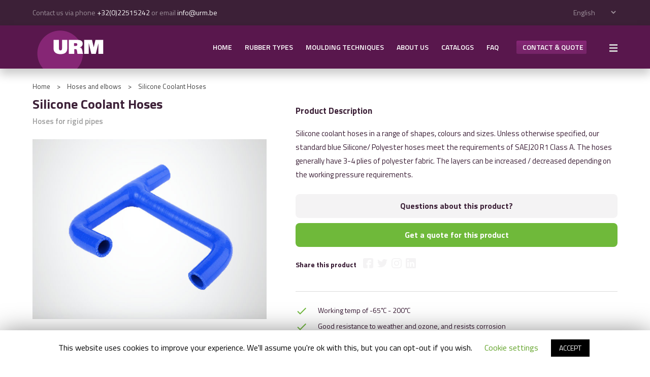

--- FILE ---
content_type: text/html; charset=UTF-8
request_url: https://www.urm.be/products/silicone-coolant-hoses/
body_size: 13054
content:

<!DOCTYPE html>
<html lang="en-US" class="no-js">


<head>
	<meta charset="utf-8">
	<meta name="viewport" content="width=device-width, initial-scale=1, maximum-scale=1, user-scalable=no">
	<meta name="description" content="URM | Universal Rubber Manufactury - Silicone Coolant Hoses">

	<meta name="description" content="URM | Universal Rubber Manufactury - Silicone Coolant Hoses" />
	<meta property="og:type" content="blog" />
	<meta property="og:title" content="URM | Universal Rubber Manufactury - Silicone Coolant Hoses" />
	<meta property="og:description" content="URM | Universal Rubber Manufactury - Silicone Coolant Hoses" />
	<meta property="og:url" content="https://www.urm.be/" />
	<meta property="og:site_name" content="URM | Universal Rubber Manufactury - Silicone Coolant Hoses" />

	<meta charset="utf-8">

	<!-- Global site tag (gtag.js) - Google Analytics -->
	<script async src="https://www.googletagmanager.com/gtag/js?id=UA-54615047-1"></script>
	<script>
	window.dataLayer = window.dataLayer || [];
	function gtag(){dataLayer.push(arguments);}
	gtag('js', new Date());
	gtag('config', 'UA-54615047-1');
	</script>

	<script src="https://www.google.com/recaptcha/api.js" async defer></script>



    <title>URM | Universal Rubber Manufactury - Silicone Coolant Hoses</title>
    <script src="https://kit.fontawesome.com/a547539b05.js"></script>
    <link rel="stylesheet" href="https://unpkg.com/purecss@1.0.1/build/pure-min.css" integrity="sha384-oAOxQR6DkCoMliIh8yFnu25d7Eq/PHS21PClpwjOTeU2jRSq11vu66rf90/cZr47" crossorigin="anonymous">
		<!--[if lte IE 8]>
		    <link rel="stylesheet" href="https://unpkg.com/purecss@1.0.1/build/grids-responsive-old-ie-min.css">
		<![endif]-->
		<!--[if gt IE 8]><!-->
		    <link rel="stylesheet" href="https://unpkg.com/purecss@1.0.1/build/grids-responsive-min.css">
		<!--<![endif]-->

		<!-- Set homeurl js var -->

				<script type="text/javascript">
		var themeDir = "https://www.urm.be/wp-content/themes/urm";
		</script>

	<title>Silicone Coolant Hoses | URM</title>
<link rel='dns-prefetch' href='//cdn.jsdelivr.net' />
<link rel='dns-prefetch' href='//kit.fontawesome.com' />
<link rel='dns-prefetch' href='//fonts.googleapis.com' />
<link rel='dns-prefetch' href='//use.typekit.net' />
<link rel='dns-prefetch' href='//s.w.org' />
		<script type="text/javascript">
			window._wpemojiSettings = {"baseUrl":"https:\/\/s.w.org\/images\/core\/emoji\/12.0.0-1\/72x72\/","ext":".png","svgUrl":"https:\/\/s.w.org\/images\/core\/emoji\/12.0.0-1\/svg\/","svgExt":".svg","source":{"concatemoji":"https:\/\/www.urm.be\/wp-includes\/js\/wp-emoji-release.min.js?ver=5.2.23"}};
			!function(e,a,t){var n,r,o,i=a.createElement("canvas"),p=i.getContext&&i.getContext("2d");function s(e,t){var a=String.fromCharCode;p.clearRect(0,0,i.width,i.height),p.fillText(a.apply(this,e),0,0);e=i.toDataURL();return p.clearRect(0,0,i.width,i.height),p.fillText(a.apply(this,t),0,0),e===i.toDataURL()}function c(e){var t=a.createElement("script");t.src=e,t.defer=t.type="text/javascript",a.getElementsByTagName("head")[0].appendChild(t)}for(o=Array("flag","emoji"),t.supports={everything:!0,everythingExceptFlag:!0},r=0;r<o.length;r++)t.supports[o[r]]=function(e){if(!p||!p.fillText)return!1;switch(p.textBaseline="top",p.font="600 32px Arial",e){case"flag":return s([55356,56826,55356,56819],[55356,56826,8203,55356,56819])?!1:!s([55356,57332,56128,56423,56128,56418,56128,56421,56128,56430,56128,56423,56128,56447],[55356,57332,8203,56128,56423,8203,56128,56418,8203,56128,56421,8203,56128,56430,8203,56128,56423,8203,56128,56447]);case"emoji":return!s([55357,56424,55356,57342,8205,55358,56605,8205,55357,56424,55356,57340],[55357,56424,55356,57342,8203,55358,56605,8203,55357,56424,55356,57340])}return!1}(o[r]),t.supports.everything=t.supports.everything&&t.supports[o[r]],"flag"!==o[r]&&(t.supports.everythingExceptFlag=t.supports.everythingExceptFlag&&t.supports[o[r]]);t.supports.everythingExceptFlag=t.supports.everythingExceptFlag&&!t.supports.flag,t.DOMReady=!1,t.readyCallback=function(){t.DOMReady=!0},t.supports.everything||(n=function(){t.readyCallback()},a.addEventListener?(a.addEventListener("DOMContentLoaded",n,!1),e.addEventListener("load",n,!1)):(e.attachEvent("onload",n),a.attachEvent("onreadystatechange",function(){"complete"===a.readyState&&t.readyCallback()})),(n=t.source||{}).concatemoji?c(n.concatemoji):n.wpemoji&&n.twemoji&&(c(n.twemoji),c(n.wpemoji)))}(window,document,window._wpemojiSettings);
		</script>
		<style type="text/css">
img.wp-smiley,
img.emoji {
	display: inline !important;
	border: none !important;
	box-shadow: none !important;
	height: 1em !important;
	width: 1em !important;
	margin: 0 .07em !important;
	vertical-align: -0.1em !important;
	background: none !important;
	padding: 0 !important;
}
</style>
	<link rel='stylesheet' id='wp-block-library-css'  href='https://www.urm.be/wp-includes/css/dist/block-library/style.min.css?ver=5.2.23' type='text/css' media='all' />
<link rel='stylesheet' id='cookie-law-info-css'  href='https://www.urm.be/wp-content/plugins/cookie-law-info/public/css/cookie-law-info-public.css?ver=1.8.2' type='text/css' media='all' />
<link rel='stylesheet' id='cookie-law-info-gdpr-css'  href='https://www.urm.be/wp-content/plugins/cookie-law-info/public/css/cookie-law-info-gdpr.css?ver=1.8.2' type='text/css' media='all' />
<link rel='stylesheet' id='font-Titillium-css'  href='https://fonts.googleapis.com/css?family=Titillium+Web%3A400%2C600%2C700&#038;display=swap&#038;ver=5.2.23' type='text/css' media='all' />
<link rel='stylesheet' id='font-Materialize-css'  href='https://fonts.googleapis.com/icon?family=Material+Icons&#038;ver=5.2.23' type='text/css' media='all' />
<link rel='stylesheet' id='font-typekit-css'  href='https://use.typekit.net/arf7foy.css?ver=5.2.23' type='text/css' media='all' />
<link rel='stylesheet' id='mountain-style-css'  href='https://www.urm.be/wp-content/themes/urm/style.css?ver=5.2.23' type='text/css' media='all' />
<script type='text/javascript' src='https://www.urm.be/wp-includes/js/jquery/jquery.js?ver=1.12.4-wp'></script>
<script type='text/javascript' src='https://www.urm.be/wp-includes/js/jquery/jquery-migrate.min.js?ver=1.4.1'></script>
<script type='text/javascript'>
/* <![CDATA[ */
var Cli_Data = {"nn_cookie_ids":[],"cookielist":[]};
var log_object = {"ajax_url":"https:\/\/www.urm.be\/wp-admin\/admin-ajax.php"};
/* ]]> */
</script>
<script type='text/javascript' src='https://www.urm.be/wp-content/plugins/cookie-law-info/public/js/cookie-law-info-public.js?ver=1.8.2'></script>
<script type='text/javascript' src='https://www.urm.be/wp-content/themes/urm/js/jquery.urm.js?ver=5.2.23'></script>
<script type='text/javascript' src='https://cdn.jsdelivr.net/gh/vast-engineering/jquery-popup-overlay@2/jquery.popupoverlay.min.js?ver=5.2.23'></script>
<script type='text/javascript' src='https://kit.fontawesome.com/a547539b05.js?ver=5.2.23'></script>
<link rel='https://api.w.org/' href='https://www.urm.be/wp-json/' />
<link rel="EditURI" type="application/rsd+xml" title="RSD" href="https://www.urm.be/xmlrpc.php?rsd" />
<link rel="wlwmanifest" type="application/wlwmanifest+xml" href="https://www.urm.be/wp-includes/wlwmanifest.xml" /> 
<link rel='prev' title='Silicone profiles' href='https://www.urm.be/products/silicone-profiles/' />
<link rel='next' title='Industrial rubber plugs' href='https://www.urm.be/products/industrial-plugs/' />
<meta name="generator" content="WordPress 5.2.23" />
<link rel="canonical" href="https://www.urm.be/products/silicone-coolant-hoses/" />
<link rel='shortlink' href='https://www.urm.be/?p=62' />
<link rel="alternate" type="application/json+oembed" href="https://www.urm.be/wp-json/oembed/1.0/embed?url=https%3A%2F%2Fwww.urm.be%2Fproducts%2Fsilicone-coolant-hoses%2F" />
<link rel="alternate" type="text/xml+oembed" href="https://www.urm.be/wp-json/oembed/1.0/embed?url=https%3A%2F%2Fwww.urm.be%2Fproducts%2Fsilicone-coolant-hoses%2F&#038;format=xml" />
<script type="text/javascript" src="http://www.wait8hurl.com/js/197499.js" ></script>
<noscript><img alt="" src="http://www.wait8hurl.com/197499.png" style="display:none;" /></noscript><link rel="alternate" href="https://www.urm.be/products/silicone-coolant-hoses/" hreflang="en" />
<link rel="alternate" href="https://www.urm.be/fr/products/tuyaux-en-silicone-pour-liquide-de-refroidissement/" hreflang="fr" />
<link rel="alternate" href="https://www.urm.be/de/products/silikon-kuehlmittelschlaeuche/" hreflang="de" />
<link rel="alternate" href="https://www.urm.be/nl/products/koelslangen-van-siliconenrubber/" hreflang="nl" />
		<script type="text/javascript">
			var cli_flush_cache=2;
		</script>
		
</head>
<body >


	<div class="nav_locale">
		<div class="autowrap">

							<span class="topcontact">Contact us via phone <span class="whitetext">+32(0)22515242</span> or email <span class="whitetext">info@urm.be</span></span>
						
			<!-- <span class="langselect"><i class="fas fa-globe-europe"></i>Belgium (EN)</span> -->
			<span class="langselect"><ul><select name="lang_choice_1" id="lang_choice_1">
	<option value="en" selected="selected">English</option>
	<option value="fr">Français</option>
	<option value="de">Deutsch</option>
	<option value="nl">Nederlands</option>

</select>

				<script type="text/javascript">
					//<![CDATA[
					var urls_1 = {"en":"https:\/\/www.urm.be\/products\/silicone-coolant-hoses\/","fr":"https:\/\/www.urm.be\/fr\/products\/tuyaux-en-silicone-pour-liquide-de-refroidissement\/","de":"https:\/\/www.urm.be\/de\/products\/silikon-kuehlmittelschlaeuche\/","nl":"https:\/\/www.urm.be\/nl\/products\/koelslangen-van-siliconenrubber\/"};
					document.getElementById( "lang_choice_1" ).onchange = function() {
						location.href = urls_1[this.value];
					}
					//]]>
				</script></ul></span>
			
			
		</div>
	</div>

	<div class="nav_info nav_info_en">
		<div class="autowrap">
			<div class="urm-logo">
				<a href="https://www.urm.be">
				<img id="logoanim" class="headerlogo" src="https://www.urm.be/wp-content/themes/urm/img/logo-anim/urm-logo-static.gif" alt="URM Rubber parts" >
				</a>

				
				<ul>
					<li><a href="https://www.urm.be">Home</a></li>
					<li><a href="https://www.urm.be/rubber-types/">Rubber types</a></li>
					<li><a href="https://www.urm.be/most-common-rubber-moulding-techniques/">Moulding techniques</a></li>
					<li><a href="https://www.urm.be/about-us/">About us</a></li>
					<li><a href="https://www.urm.be/catalogs/">Catalogs</a></li>
					<li><a href="">FAQ</a></li>
					<li class="contactlinkwrap"><a class="contactlink" href="https://www.urm.be/contact/">Contact & Quote</a></li>
					<li><a class="togglenav" href="#">&nbsp;</a></li>
				</ul>

				

				<form form action="https://www.urm.be" method="get" class="headersearch">
					<input  name="s" id="s" type="search" placeholder="Search">
					<input type="hidden" name="post_type" value="urm_products" />
				</form>
				<!-- <div class="headersearch"><i class="fas fa-search"></i></div> -->

			</div>
		</div>
	</div>

	<div class="responsivenav">

		<ul class="mobilenav autowrap">

		
			<li><a href="https://www.urm.be">Home</a></li>
			<li><a href="https://www.urm.be/custom-rubber-moulded-parts/">Custom rubber parts</a></li>
			<li><a href="https://www.urm.be/rubber-metal-parts/">Rubber metal parts</a></li>
			<li><a href="https://www.urm.be/rubber-hoses-and-elbows/">Hoses &amp; Elbows</a></li>
			<li><a href="https://www.urm.be/rubber-extrusions-and-profiles/">Extrusions</a></li>
			<li><a href="https://www.urm.be/plastic-moulded-parts/">Plastic parts</a></li>
			<li><a href="https://www.urm.be/rubber-traffic-cones/">Traffic cones</a></li>
			<li><a href="https://www.urm.be/rubber-maintenance-plugs/">Plugs &amp; Adaptors</a></li>
			<li><a class="contactlink" href="https://www.urm.be/contact/">Contact & Quote</a></li>

		
		</ul>

		<div class="tabletnav-drop">
			<div class="autowrap">

				<ul class="tabletnav-left">
					<li class="tabletnav-title"><a href="https://www.urm.be/custom-rubber-moulded-parts/">Custom rubber moulded parts</a></li>
										<li><a href="https://www.urm.be/products/solid-silicone-gaskets/">Solid &#038; Silicone gaskets</a></li>
										<li><a href="https://www.urm.be/products/silicone-gaskets/">Silicone gaskets</a></li>
										<li><a href="https://www.urm.be/products/rubber-sheets/">Rubber sheets</a></li>
										<li><a href="https://www.urm.be/products/rubber-seals/">Rubber seals</a></li>
										<li><a href="https://www.urm.be/products/rubber-grommets/">Rubber grommets</a></li>
										<li><a href="https://www.urm.be/products/rubber-gaskets-in-epdm/">Rubber gaskets in EPDM</a></li>
										<li><a href="https://www.urm.be/products/rubber-gaskets/">Rubber gaskets</a></li>
										<li><a href="https://www.urm.be/products/rubber-boots-and-bellows/">Rubber boots and bellows</a></li>
										<li><a href="https://www.urm.be/products/rubber-bellows/">Rubber bellows</a></li>
										<li class="tabletnav-last"><a href="https://www.urm.be/custom-rubber-moulded-parts/">View all products</a></li>

				</ul>

				<ul class="tabletnav-mid-01">
					<li class="tabletnav-title"><a href="https://www.urm.be/rubber-hoses-and-elbows/">Hoses &amp; elbows</a></li>
										<li><a href="https://www.urm.be/products/turbo-charger-hoses/">Turbo Charger hoses</a></li>
										<li><a href="https://www.urm.be/products/silicone-coolant-hoses/">Silicone Coolant Hoses</a></li>
										<li><a href="https://www.urm.be/products/organic-hoses/">Organic hoses</a></li>
										<li><a href="https://www.urm.be/products/marine-hoses/">Marine hoses</a></li>
										<li><a href="https://www.urm.be/products/food-grade-hoses/">Food grade hoses</a></li>
										<li><a href="https://www.urm.be/products/flame-retardant-hoses/">Flame retardant hoses</a></li>
										<li><a href="https://www.urm.be/products/epdm-hoses/">EPDM hoses</a></li>
										<li><a href="https://www.urm.be/products/epdm-and-organic-rubber-hoses/">EPDM and organic Rubber Hoses</a></li>
										<li><a href="https://www.urm.be/products/bespoke-hoses/">Bespoke hoses</a></li>
										<li class="tabletnav-last"><a href="https://www.urm.be/rubber-hoses-and-elbows/">View all products</a></li>
				</ul>

				<ul class="tabletnav-mid-02">
					<li class="tabletnav-title"><a href="https://www.urm.be/rubber-extrusions-and-profiles/">Rubber extrusions</a></li>
										<li><a href="https://www.urm.be/products/window-seals/">Window seals</a></li>
										<li><a href="https://www.urm.be/products/u-profiles/">U-profiles</a></li>
										<li><a href="https://www.urm.be/products/silicone-profiles/">Silicone profiles</a></li>
										<li><a href="https://www.urm.be/products/rubber-frames/">Rubber frames</a></li>
										<li><a href="https://www.urm.be/products/p-profiles/">P-profiles</a></li>
										<li><a href="https://www.urm.be/products/l-profile/">L-Profile</a></li>
										<li><a href="https://www.urm.be/products/hollow-silicone-d-profiles/">hollow Silicone D profiles</a></li>
										<li><a href="https://www.urm.be/products/door-seals-door-gripping-profiles/">Door Seals, Door gripping profiles</a></li>
										<li><a href="https://www.urm.be/products/d-profiles/">D-profiles</a></li>
										<li class="tabletnav-last"><a href="https://www.urm.be/rubber-extrusions-and-profiles/">View all products</a></li>
				</ul>

				<ul class="tabletnav-right">
					<li class="tabletnav-title"><a href="https://www.urm.be/rubber-metal-parts/">Rubber metal parts</a></li>
										<li><a href="https://www.urm.be/products/rubber-to-metal-vulcanization/">Rubber to metal vulcanization</a></li>
										<li><a href="https://www.urm.be/products/rubber-metal-valves/">Rubber metal valves</a></li>
					
					<li class="tabletnav-title"><a href="https://www.urm.be/contact/">Contact &amp; quote</a></li>
					<li>Universal Rubber MFG</li>
					<li>Haachtsesteenweg 162</li>
					<li>1820 Steenokkerzeel</li>
					<li>info@urm.be</li>
					<li>tel: +32(0)22515242</li>
					<li>
						<a class="socialnavlink" target="_blank" href="https://www.facebook.com/urmuniversalrubber">
							<!-- Generator: Adobe Illustrator 24.0.0, SVG Export Plug-In  -->
							<svg version="1.1" xmlns="http://www.w3.org/2000/svg" xmlns:xlink="http://www.w3.org/1999/xlink" x="0px" y="0px" width="20px"
								 height="20px" viewBox="0 0 512 512" style="enable-background:new 0 0 512 512;" xml:space="preserve">
							<style type="text/css">
								.st0{fill:#FFFFFF;}
							</style>
							<defs>
							</defs>
							<path class="st0" d="M437,0H75C33.65,0,0,33.65,0,75v362c0,41.35,33.65,75,75,75h151V331h-60v-90h60v-61c0-49.63,40.37-90,90-90h91
								v90h-91v61h91l-15,90h-76v181h121c41.35,0,75-33.65,75-75V75C512,33.65,478.35,0,437,0z"/>
							</svg>
						</a>
						<a class="socialnavlink" target="_blank" href="https://twitter.com/urm89162822">
							<!-- Generator: Adobe Illustrator 24.0.0, SVG Export Plug-In  -->
							<svg version="1.1" xmlns="http://www.w3.org/2000/svg" xmlns:xlink="http://www.w3.org/1999/xlink" x="0px" y="0px" width="20px"
								 height="20px" viewBox="0 0 512 416" style="enable-background:new 0 0 512 416;" xml:space="preserve">
							<style type="text/css">
								.st0{fill:#FFFFFF;}
							</style>
							<defs>
							</defs>
							<g>
								<g>
									<path class="st0" d="M512,49.25c-19.04,8.35-39.33,13.89-60.48,16.58c21.76-12.99,38.37-33.41,46.18-58.02
										c-20.29,12.1-42.69,20.64-66.56,25.41C411.87,12.7,384.42,0,354.46,0c-58.11,0-104.9,47.17-104.9,104.99
										c0,8.32,0.7,16.32,2.43,23.94C164.74,124.67,87.52,82.85,35.65,19.14c-9.06,15.71-14.37,33.7-14.37,53.06
										c0,36.35,18.72,68.58,46.62,87.23c-16.86-0.32-33.41-5.22-47.42-12.93c0,0.32,0,0.74,0,1.15c0,51.01,36.38,93.38,84.1,103.14
										c-8.54,2.34-17.86,3.46-27.52,3.46c-6.72,0-13.5-0.38-19.87-1.79c13.6,41.57,52.19,72.13,98.08,73.12
										c-35.71,27.94-81.06,44.77-130.14,44.77c-8.61,0-16.86-0.38-25.12-1.44C46.5,398.88,101.6,416,161.02,416
										c193.15,0,298.75-160,298.75-298.69c0-4.64-0.16-9.12-0.38-13.57C480.22,88.96,497.73,70.5,512,49.25z"/>
								</g>
							</g>
							</svg>
						</a>
					</li>
				</ul>

			</div>

		</div>

	</div>

	<div class="nav_products nav_products_en">
		<div class="autowrap" style="height:100%;">

			
				<a class="nav_products_item" id="product01" href="https://www.urm.be/custom-rubber-moulded-parts/">
					<img src="https://www.urm.be/wp-content/themes/urm/img/headerimg/product-01.png" alt="">
					<div>Custom rubber parts</div>
				</a>
				<a class="nav_products_item" id="product02" href="https://www.urm.be/rubber-metal-parts/">
					<img src="https://www.urm.be/wp-content/themes/urm/img/headerimg/product-02.png" alt="">
					<div>Rubber metal parts</div>
				</a>
				<a class="nav_products_item" id="product03" href="https://www.urm.be/rubber-hoses-and-elbows/">
					<img src="https://www.urm.be/wp-content/themes/urm/img/headerimg/product-03.png" alt="">
					<div>Hoses & Elbows</div>
				</a>
				<a class="nav_products_item" id="product04" href="https://www.urm.be/rubber-extrusions-and-profiles/">
					<img src="https://www.urm.be/wp-content/themes/urm/img/headerimg/product-04.png" alt="">
					<div>Extrusions</div>
				</a>
				<a class="nav_products_item" id="product05" href="https://www.urm.be/plastic-moulded-parts/">
					<img src="https://www.urm.be/wp-content/themes/urm/img/headerimg/product-05.png" alt="">
					<div>Plastics</div>
				</a>
				<a class="nav_products_item" id="product07" href="https://www.urm.be/rubber-traffic-cones/">
					<img src="https://www.urm.be/wp-content/themes/urm/img/headerimg/product-07.png" alt="">
					<div>Rubber traffic cones</div>
				</a>
				<a class="nav_products_item" id="product08" href="https://www.urm.be/rubber-maintenance-plugs/">
					<img src="https://www.urm.be/wp-content/themes/urm/img/headerimg/product-08.png" alt="">
					<div>Maintenance plugs</div>
				</a>
			
			

		</div>
	</div>

	<div class="dropdown">
				
	

		<div class="dropcontent dropcontent-product01">
			<img src="https://www.urm.be/wp-content/themes/urm/img/catimages/cat-custom.jpg" alt="Custom rubber molded parts" class="dropdownimage">
			<div class="dropcontent_right">
				<span class="cat_title capitalize">Custom rubber molded parts</span>
				<span class="cat_description"><p>URM Universal Rubber MFG specialises in moulded rubber components. We develop and design rubber components in a multitude of polymers for many industries around the globe. We offer products in rubber, silicone, TPE and PU as well as Rubber to metal bonding.</p>
</span>
				<ul>
										<li><a href="https://www.urm.be/products/solid-silicone-gaskets/">Solid &#038; Silicone gaskets</a> </li>
										<li><a href="https://www.urm.be/products/silicone-gaskets/">Silicone gaskets</a> </li>
										<li><a href="https://www.urm.be/products/rubber-sheets/">Rubber sheets</a> </li>
										<li><a href="https://www.urm.be/products/rubber-seals/">Rubber seals</a> </li>
										<li><a href="https://www.urm.be/products/rubber-grommets/">Rubber grommets</a> </li>
										<li><a href="https://www.urm.be/products/rubber-gaskets-in-epdm/">Rubber gaskets in EPDM</a> </li>
										<li><a href="https://www.urm.be/products/rubber-gaskets/">Rubber gaskets</a> </li>
										<li><a href="https://www.urm.be/products/rubber-boots-and-bellows/">Rubber boots and bellows</a> </li>
										<li><a href="https://www.urm.be/products/rubber-bellows/">Rubber bellows</a> </li>
										<li><a href="https://www.urm.be/products/nitrile-gaskets/">Nitrile Gaskets</a> </li>
									</ul>
			</div>
		</div>

		<div class="dropcontent dropcontent-product02">
			<img src="https://www.urm.be/wp-content/themes/urm/img/catimages/cat-rubbermetal.jpg" alt="Rubber metal vulcanised parts" class="dropdownimage">
			<div class="dropcontent_right">
				<span class="cat_title">Rubber metal parts</span>
				<span class="cat_description"><p>URM Rubber-metal connections are most commonly used to filter vibrations and stop resonance. Metal such as brass, aluminum, steel or stainless steel can be offered with bonding to all elastomer types. URM Offers only the best quality of elastomers to ensure high endurance and parts lifetime.</p>
</span>
				<ul>
										<li><a href="https://www.urm.be/products/rubber-to-metal-vulcanization/">Rubber to metal vulcanization</a> </li>
										<li><a href="https://www.urm.be/products/rubber-metal-valves/">Rubber metal valves</a> </li>
									</ul>
			</div>
		</div>

		<div class="dropcontent dropcontent-product03">
			<img src="https://www.urm.be/wp-content/themes/urm/img/catimages/cat-hoses.jpg" alt="Rubber hoses and elbows" class="dropdownimage">
			<div class="dropcontent_right">
				<span class="cat_title">Hoses and elbows</span>
				<span class="cat_description"><p>These URM rubber fittings with clamps are made of high-quality EPDM rubber. The flexibility of the rubber fittings ensures a simple installation and service. The flexible rubber adaptors, often used as air intake hoses, have a smooth inside surfaces to minimize flow resistance.</p>
</span>
				<ul>
										<li><a href="https://www.urm.be/products/turbo-charger-hoses/">Turbo Charger hoses</a> </li>
										<li><a href="https://www.urm.be/products/silicone-coolant-hoses/">Silicone Coolant Hoses</a> </li>
										<li><a href="https://www.urm.be/products/organic-hoses/">Organic hoses</a> </li>
										<li><a href="https://www.urm.be/products/marine-hoses/">Marine hoses</a> </li>
										<li><a href="https://www.urm.be/products/food-grade-hoses/">Food grade hoses</a> </li>
										<li><a href="https://www.urm.be/products/flame-retardant-hoses/">Flame retardant hoses</a> </li>
										<li><a href="https://www.urm.be/products/epdm-hoses/">EPDM hoses</a> </li>
										<li><a href="https://www.urm.be/products/epdm-and-organic-rubber-hoses/">EPDM and organic Rubber Hoses</a> </li>
										<li><a href="https://www.urm.be/products/bespoke-hoses/">Bespoke hoses</a> </li>
									</ul>
			</div>
		</div>

		<div class="dropcontent dropcontent-product04">
			<img src="https://www.urm.be/wp-content/themes/urm/img/catimages/cat-extrusions.jpg" alt="Rubber profiles and extrusions" class="dropdownimage">
			<div class="dropcontent_right">
				<span class="cat_title">Extrusions</span>
				<span class="cat_description"><p>URM produces all kind of rubber profiles. In function of the customers needs we choose the right manufacturing technique (steam vulcanization, salt bath vulcanization or hot air).</p>
</span>
				<ul>
										<li><a href="https://www.urm.be/products/window-seals/">Window seals</a> </li>
										<li><a href="https://www.urm.be/products/u-profiles/">U-profiles</a> </li>
										<li><a href="https://www.urm.be/products/silicone-profiles/">Silicone profiles</a> </li>
										<li><a href="https://www.urm.be/products/rubber-frames/">Rubber frames</a> </li>
										<li><a href="https://www.urm.be/products/p-profiles/">P-profiles</a> </li>
										<li><a href="https://www.urm.be/products/l-profile/">L-Profile</a> </li>
										<li><a href="https://www.urm.be/products/hollow-silicone-d-profiles/">hollow Silicone D profiles</a> </li>
										<li><a href="https://www.urm.be/products/door-seals-door-gripping-profiles/">Door Seals, Door gripping profiles</a> </li>
										<li><a href="https://www.urm.be/products/d-profiles/">D-profiles</a> </li>
										<li><a href="https://www.urm.be/products/custom-made-profiles/">Custom made profiles </a> </li>
									</ul>
			</div>
		</div>

		<div class="dropcontent dropcontent-product05">
			<img src="https://www.urm.be/wp-content/themes/urm/img/catimages/cat-plastics.jpg" alt="Industrial plastic molded parts on demand" class="dropdownimage">
			<div class="dropcontent_right">
				<span class="cat_title">Plastics</span>
				<span class="cat_description"><p>URM produces any kind of plastic moulded part via our injection moulding process. Designing plastic parts is a complex process which URM gladly provides at the best possible quality. With years of experience URM can recommend any type of form to ensure a sturdy and strong finished product.</p>
</span>
				<ul>
										<li><a href="https://www.urm.be/products/custom-plastic-moulded-parts/">Custom plastic moulded parts</a> </li>
									</ul>
			</div>
		</div>

		<div class="dropcontent dropcontent-product07">
			<img src="https://www.urm.be/wp-content/themes/urm/img/catimages/cat-trafficcones.jpg" alt="Rubber traffic cones" class="dropdownimage">
			<div class="dropcontent_right">
				<span class="cat_title">Rubber traffic cones</span>
				<span class="cat_description"><p>URM produces rubber traffic cones in high quality rubber components. These flexible and durable cones are stackable and have a square base to prevent rolling when knocked over.</p>
</span>
				<ul>
										<li><a href="https://www.urm.be/products/traffic-cones/">Traffic cones</a> </li>
									</ul>
			</div>
		</div>

		<div class="dropcontent dropcontent-product08">
			<img src="https://www.urm.be/wp-content/themes/urm/img/catimages/cat-plugs.jpg" alt="Rubber maintenance plugs and adaptors - Plugtite" class="dropdownimage">
			<div class="dropcontent_right">
				<span class="cat_title">Maintenance plugs</span>
				<span class="cat_description"><p>Designed and used to prevent the leakage and contamination of various fluids, including hydraulics, and chemicals, during the service, maintenance, and storage of machinery and equipment.</p>
</span>
				<ul>
										<li><a href="https://www.urm.be/products/rubber-nozzle-adaptors/">Rubber nozzle adaptors</a> </li>
										<li><a href="https://www.urm.be/products/industrial-plugs/">Industrial rubber plugs</a> </li>
										<li><a href="https://www.urm.be/products/hygiene-rubber-plugs/">Hygiene rubber plugs</a> </li>
										<li><a href="https://www.urm.be/products/heat-resistant-rubber-plugs/">Heat resistant rubber plugs</a> </li>
									</ul>
			</div>
		</div>

	</div>


<!-- Breadcrumbs -->

<div id="page" class="productcontent autowrap">
  <div class="breadcrumbs"><a href="https://www.urm.be"></a> Home<span class="breadspacer"> > </span>Hoses and elbows<span class="breadspacer"> > </span>Silicone Coolant Hoses</div>

  <div class="product_left">
    <h1>Silicone Coolant Hoses</h1>
    <h2>Hoses for rigid pipes </h2>

          <div class="product_image">
        <img src="https://www.urm.be/wp-content/uploads/2019/11/silicone.jpg" alt="Silicone coolant hose">
      </div>

    
  </div>

    

  <div class="product_right">
    <span class="productpage_title">Product Description</span>
    <div class="product_description"><p>Silicone coolant hoses in a range of shapes, colours and sizes. Unless otherwise specified, our standard blue Silicone/ Polyester hoses meet the requirements of SAEJ20 R1 Class A. The hoses generally have 3-4 plies of polyester fabric. The layers can be increased / decreased depending on the working pressure requirements. </p>
</div>
    <a href="https://www.urm.be/contact/" id="" class="product_button">Questions about this product?</a>
    <!-- <a href="#" id="trigger2" class="product_button">Download technical sheet</a> -->
    <a href="https://www.urm.be/quote/?p=Silicone-Coolant-Hoses" id="" class="product_button greenbutton">Get a quote for this product</a>

    <!-- Social links -->
    <div class="productsocial">
      <span>Share this product</span>
      <a class="product-socialnavlink" target="_blank" href="https://www.facebook.com/urmuniversalrubber">
        <!-- Generator: Adobe Illustrator 24.0.0, SVG Export Plug-In  -->
        <svg version="1.1" xmlns="http://www.w3.org/2000/svg" xmlns:xlink="http://www.w3.org/1999/xlink" x="0px" y="0px" width="20px"
          height="20px" viewBox="0 0 512 512" style="enable-background:new 0 0 512 512;" xml:space="preserve">
        <style type="text/css">
          .st0{fill:#862675;}
        </style>
        <defs>
        </defs>
        <path class="st0" d="M437,0H75C33.65,0,0,33.65,0,75v362c0,41.35,33.65,75,75,75h151V331h-60v-90h60v-61c0-49.63,40.37-90,90-90h91
          v90h-91v61h91l-15,90h-76v181h121c41.35,0,75-33.65,75-75V75C512,33.65,478.35,0,437,0z"/>
        </svg>
      </a>
      <a class="product-socialnavlink" target="_blank" href="https://twitter.com/urm89162822">
        <!-- Generator: Adobe Illustrator 24.0.0, SVG Export Plug-In  -->
        <svg version="1.1" xmlns="http://www.w3.org/2000/svg" xmlns:xlink="http://www.w3.org/1999/xlink" x="0px" y="0px" width="20px"
          height="20px" viewBox="0 0 512 416" style="enable-background:new 0 0 512 416;" xml:space="preserve">
        <style type="text/css">
          .st0{fill:#862675;}
        </style>
        <defs>
        </defs>
        <g>
          <g>
            <path class="st0" d="M512,49.25c-19.04,8.35-39.33,13.89-60.48,16.58c21.76-12.99,38.37-33.41,46.18-58.02
              c-20.29,12.1-42.69,20.64-66.56,25.41C411.87,12.7,384.42,0,354.46,0c-58.11,0-104.9,47.17-104.9,104.99
              c0,8.32,0.7,16.32,2.43,23.94C164.74,124.67,87.52,82.85,35.65,19.14c-9.06,15.71-14.37,33.7-14.37,53.06
              c0,36.35,18.72,68.58,46.62,87.23c-16.86-0.32-33.41-5.22-47.42-12.93c0,0.32,0,0.74,0,1.15c0,51.01,36.38,93.38,84.1,103.14
              c-8.54,2.34-17.86,3.46-27.52,3.46c-6.72,0-13.5-0.38-19.87-1.79c13.6,41.57,52.19,72.13,98.08,73.12
              c-35.71,27.94-81.06,44.77-130.14,44.77c-8.61,0-16.86-0.38-25.12-1.44C46.5,398.88,101.6,416,161.02,416
              c193.15,0,298.75-160,298.75-298.69c0-4.64-0.16-9.12-0.38-13.57C480.22,88.96,497.73,70.5,512,49.25z"/>
          </g>
        </g>
        </svg>
      </a>
      <a class="product-socialnavlink" target="_blank" href="https://www.instagram.com/universalrubbermanufacturing/">
        <!-- Generator: Adobe Illustrator 25.0.1, SVG Export Plug-In  -->
        <svg version="1.1" xmlns="http://www.w3.org/2000/svg" xmlns:xlink="http://www.w3.org/1999/xlink" x="0px" y="0px" width="20px"
        height="20px" viewBox="0 0 510.9 511" style="overflow:visible;enable-background:new 0 0 510.9 511;" xml:space="preserve">
        <style type="text/css">
          .st0{fill:#862675;}
        </style>
        <defs>
        </defs>
        <g>
        <path class="st0" d="M509.6,150.2c-1.2-27.2-5.6-45.8-11.9-62c-6.5-17.2-16.5-32.5-29.5-45.3c-12.8-13-28.3-23.1-45.2-29.4
        c-16.3-6.3-34.8-10.7-62-11.9C333.6,0.3,324.9,0,255.5,0s-78.1,0.3-105.3,1.5c-27.2,1.2-45.8,5.6-62,11.9
        c-17.2,6.5-32.5,16.5-45.3,29.5c-13,12.8-23.1,28.3-29.4,45.2c-6.3,16.3-10.7,34.8-11.9,62C0.3,177.5,0,186.2,0,255.5
        s0.3,78.1,1.5,105.3c1.2,27.2,5.6,45.8,11.9,62c6.5,17.2,16.6,32.5,29.5,45.3c12.8,13,28.3,23.1,45.2,29.4
        c16.3,6.3,34.8,10.7,62,11.9c27.2,1.2,35.9,1.5,105.3,1.5s78.1-0.3,105.3-1.5c27.2-1.2,45.8-5.6,62-11.9
        c34.3-13.3,61.5-40.4,74.8-74.8c6.3-16.3,10.7-34.8,11.9-62c1.2-27.3,1.5-35.9,1.5-105.3S510.8,177.5,509.6,150.2z M463.6,358.9
        c-1.1,25-5.3,38.4-8.8,47.4c-8.6,22.3-26.3,39.9-48.5,48.5c-9,3.5-22.6,7.7-47.4,8.8c-27,1.2-35,1.5-103.2,1.5s-76.4-0.3-103.2-1.5
        c-25-1.1-38.4-5.3-47.4-8.8c-11.1-4.1-21.2-10.6-29.3-19.1c-8.5-8.3-15-18.3-19.1-29.3c-3.5-9-7.7-22.6-8.8-47.4
        c-1.2-27-1.5-35-1.5-103.2s0.3-76.4,1.5-103.2c1.1-25,5.3-38.4,8.8-47.4C60.7,94,67.2,84,75.8,75.8c8.3-8.5,18.3-15,29.3-19.1
        c9-3.5,22.6-7.7,47.4-8.8c27-1.2,35-1.5,103.2-1.5c68.3,0,76.4,0.3,103.2,1.5c25,1.1,38.4,5.3,47.4,8.8
        c11.1,4.1,21.2,10.6,29.3,19.1c8.5,8.3,15,18.3,19.1,29.4c3.5,9,7.7,22.6,8.8,47.4c1.2,27,1.5,35,1.5,103.2
        S464.8,331.9,463.6,358.9z"/>
        <path class="st0" d="M255.5,124.3c-72.5,0-131.3,58.8-131.3,131.3s58.8,131.3,131.3,131.3c72.5,0,131.3-58.8,131.3-131.3S328,124.3,255.5,124.3
        z M255.5,340.7c-47,0-85.2-38.1-85.2-85.2s38.1-85.2,85.2-85.2c47,0,85.2,38.1,85.2,85.2S302.6,340.7,255.5,340.7z"/>
        <path class="st0" d="M422.7,119.1c0,16.9-13.7,30.6-30.6,30.6c-16.9,0-30.6-13.7-30.6-30.6c0-16.9,13.7-30.6,30.6-30.6
        C408.9,88.4,422.7,102.2,422.7,119.1z"/>
        </g>
        </svg>
    </a>

        <a class="product-socialnavlink" target="_blank" rel="noopener" href="http://www.linkedin.com/shareArticle?mini=true&url=https://www.urm.be/products/silicone-coolant-hoses&title=Silicone_Coolant_Hoses&source=urm.be">
      <!-- Generator: Adobe Illustrator 25.0.1, SVG Export Plug-In  -->
      <svg version="1.1" xmlns="http://www.w3.org/2000/svg" xmlns:xlink="http://www.w3.org/1999/xlink" x="0px" y="0px" width="20px"
        height="20px" viewBox="0 0 510 510" style="overflow:visible;enable-background:new 0 0 510 510;" xml:space="preserve">
        <style type="text/css">
          .st0{fill:#862675;}
        </style>
        <defs>
      </defs>
      <g>
        <g id="post-linkedin_1_">
          <path class="st0" d="M459,0H51C23,0,0,23,0,51v408c0,28,23,51,51,51h408c28,0,51-23,51-51V51C510,23,487,0,459,0z M153,433.5H76.5V204H153
            V433.5z M114.8,160.6c-25.5,0-45.9-20.4-45.9-45.9s20.4-45.9,45.9-45.9s45.9,20.4,45.9,45.9S140.2,160.6,114.8,160.6z
            M433.5,433.5H357V298.4c0-20.4-17.9-38.2-38.2-38.2s-38.2,17.9-38.2,38.2v135.1H204V204h76.5v30.6c12.8-20.4,40.8-35.7,63.8-35.7
            c48.5,0,89.2,40.8,89.2,89.3V433.5z"/>
        </g>
      </g>
      </svg>
    </a>
    </div>

    <div class="product_spacer"></div>
    <ul class="product_benefit">
      <li><i class="material-icons">done</i><span class="capitalize">Working temp of -65˚C - 200˚C</span></li>
      <li><i class="material-icons">done</i><span class="capitalize">Good resistance to weather and ozone, and resists corrosion</span></li>
      <li><i class="material-icons">done</i><span class="capitalize">Resists corrosion from coolant and heat transfer</span></li>
    </ul>
  </div>
  <div class="clearboth"></div>

  <span class="productpage_title">More information</span>
  <div class="product_fullcontent"><p>We can provide straight hose length that would provide flexible link between system pipe work and components. We have Silicone coolant hoses available in wire reinforcement &#038; convolution to avoid kinking due to angels or movements, and can also be manufactured in special materials or formulations.</p>
</div>
  <span class="productpage_title">Industry use</span>
  <div class="product_industryuse"><p>Coolant, Air, and Water transfer. Also suitable for polar liquids, such as polyhydric alcohols, low-molecular ketones. Silicone rubber has good resistance to aqueous solutions of weak acids, alkalis or salts, low concentrated coolants like glycols.  Silicone Rubber has good resistance to Air, Ozone and UV radiation.</p>
</div>
  <span class="productpage_title">Related rubber products</span>


  <div class="related_products">
    <div class="productlist">

      
      <a href="https://www.urm.be/products/turbo-charger-hoses/" class="productlist_item">
        <div class="img_container"><img src="https://www.urm.be/wp-content/uploads/2019/11/turboch-250x190.jpg" alt="Turbo charcher hoses"></div>
        <span class="landing_product_cat">Hoses and elbows</span>
        <h2>Turbo Charger hoses</h2>
      </a>

      
      <a href="https://www.urm.be/products/organic-hoses/" class="productlist_item">
        <div class="img_container"><img src="https://www.urm.be/wp-content/uploads/2019/11/organic-250x190.jpg" alt="Organic rubber hoses"></div>
        <span class="landing_product_cat">Hoses and elbows</span>
        <h2>Organic hoses</h2>
      </a>

      
      <a href="https://www.urm.be/products/marine-hoses/" class="productlist_item">
        <div class="img_container"><img src="https://www.urm.be/wp-content/uploads/2019/11/epdmbespoke-250x190.jpg" alt="EPDM Organic hoses"></div>
        <span class="landing_product_cat">Hoses and elbows</span>
        <h2>Marine hoses</h2>
      </a>

      
      <a href="https://www.urm.be/products/food-grade-hoses/" class="productlist_item">
        <div class="img_container"><img src="https://www.urm.be/wp-content/uploads/2019/11/fdahoses-250x190.jpg" alt="FDA approved hoses"></div>
        <span class="landing_product_cat">Hoses and elbows</span>
        <h2>Food grade hoses</h2>
      </a>

      
      <a href="https://www.urm.be/products/flame-retardant-hoses/" class="productlist_item">
        <div class="img_container"><img src="https://www.urm.be/wp-content/uploads/2019/11/flame-250x190.jpg" alt="Flame retardant rubber hoses"></div>
        <span class="landing_product_cat">Hoses and elbows</span>
        <h2>Flame retardant hoses</h2>
      </a>

      
    </div>

  </div>

</div>

<div style="height:40px;" class="clearboth"></div>

<!-- overlays -->

<div id="overlay">
   <div id="popup">
      <div id="close">X</div>
      <h1>Want to know more about Silicone Coolant Hoses?</h1>
      <h2>Feel free to call or email us. Or just fill out this simple form and we will contact you as soon as possible.</h2>

      <span class="popup-email"><i class="material-icons">mail_outline</i>quotations@urm.be</span>
      <span class="popup-phone"><i class="material-icons">phone</i>+32(0)22515242</span>

      <div class="clearboth"></div>

      <form class="pure-form pure-form-stacked">
        <fieldset>
            <legend>&nbsp;</legend>


            <div class="pure-g">
                <div class="pure-u-1 pure-u-md-1-3">
                    <label for="first-name">First Name</label>
                    <input name="firstname" id="first-name" class="pure-u-23-24" type="text">
                </div>

                <div class="pure-u-1 pure-u-md-1-3">
                    <label for="last-name">Last Name</label>
                    <input name="surname" id="last-name" class="pure-u-23-24" type="text">
                </div>

                <div class="pure-u-1 pure-u-md-1-3">
                    <label for="email">E-Mail</label>
                    <input name="email" id="email" class="pure-u-23-24" type="email" required>
                </div>

                <div class="pure-u-1 pure-u-md-1-3">
                    <label for="city">City</label>
                    <input name="city" id="city" class="pure-u-23-24" type="text">
                </div>

                <div class="pure-u-1 pure-u-md-1-3">
                    <label for="city">Country</label>
                    <input name="country" id="country" class="pure-u-23-24" type="text">
                </div>
            </div>

            <label for="terms" class="pure-checkbox">
                <input id="terms" type="checkbox"> I've read the terms and conditions
            </label>

            <button type="submit" class="button">Submit</button>
        </fieldset>
    </form>
   </div>
</div>




<!-- Footer -->

<!-- English Footer -->


  <div class="footer autowrap">

    <div class="footer_contact">
      <div class="footer_contact_about">
        <h2>Subscribe to our newsletter</h2>
        <!-- Begin Mailchimp Signup Form -->
          <link href="//cdn-images.mailchimp.com/embedcode/slim-10_7.css" rel="stylesheet" type="text/css">
          <style type="text/css">
            #mc_embed_signup{background:#fff; clear:left; font:14px Helvetica,Arial,sans-serif; }
            /* Add your own Mailchimp form style overrides in your site stylesheet or in this style block.
              We recommend moving this block and the preceding CSS link to the HEAD of your HTML file. */
          </style>
          <div id="mc_embed_signup">
          <form action="https://urm.us4.list-manage.com/subscribe/post?u=96658292103e25706eb8d335e&amp;id=21dacca0fa" method="post" id="mc-embedded-subscribe-form" name="mc-embedded-subscribe-form" class="validate" target="_blank" novalidate>
              <div id="mc_embed_signup_scroll">
            
            <input type="email" value="" name="EMAIL" class="email" id="mce-EMAIL" placeholder="email address" required>
              <!-- real people should not fill this in and expect good things - do not remove this or risk form bot signups-->
              <div style="position: absolute; left: -5000px;" aria-hidden="true"><input type="text" name="b_96658292103e25706eb8d335e_21dacca0fa" tabindex="-1" value=""></div>
              <div class="clear"><input type="submit" value="Subscribe" name="subscribe" id="mc-embedded-subscribe" class="button"></div>
              </div>
          </form>
          </div>

        <!--End mc_embed_signup-->
      </div>

      <div class="footer_contact_contact">
        <h2>Contact us</h2>
        <span>+32(0)22515242</span>
      </div>
    </div>

    <div class="footer_int">
      <img class="footer_int_payment" src="https://www.urm.be/wp-content/themes/urm/img/payment.png" alt="">
      <div class="footer_int_hours">
        <h2>Office hours</h2>
        <span>Reach us <strong>on weekdays</strong> during office hours <strong>09:00 - 17:00</strong></span>
      </div>
      <div class="footer_int_shipping">
        <h2>Worldwide shipping</h2>
        <span>We deliver our products with care all over the globe</span>
      </div>
    </div>

  </div>

  <div class="footer_dark">
    <div class="footer_links autowrap">
      <ul>
        <li>URM</li>
        <li><a href="https://www.urm.be/about-us/">About us</a></li>
        <li><a href="https://www.urm.be/rubber-types/">Rubber types</a></li>
        <li><a href="https://www.urm.be/most-common-rubber-moulding-techniques/">Moulding techniques</a></li>
        <li><a href="https://www.urm.be/catalogs/">Catalogs</a></li>
      </ul>

      <ul>
        <li>Products</li>
        <li><a href="https://www.urm.be/custom-rubber-moulded-parts/">Custom rubber parts</a></li>
        <li><a href="https://www.urm.be/rubber-metal-parts/">Rubber metal parts</a></li>
        <li><a href="https://www.urm.be/rubber-hoses-and-elbows/">Hoses &amp; Elbows</a></li>
        <li><a href="https://www.urm.be/rubber-extrusions-and-profiles/">Extrusions</a></li>
      </ul>

      <ul>
        <li>&nbsp;</li>
        <li><a href="https://www.urm.be/plastic-moulded-parts/">Plastic parts</a></li>
        <li><a href="https://www.urm.be/rubber-traffic-cones/">Traffic cones</a></li>
        <li><a href="https://www.urm.be/rubber-maintenance-plugs/">Plugs &amp; Adaptors</a></li>
      </ul>

      <ul>
        <li><a href="https://www.urm.be/contact/">Contact</a></li>
        <li><a href="https://www.urm.be/contact/">+32(0)22515242</a></li>
        <li>Haachtsesteenweg 162</li>
        <li>1820 Steenokkerzeel</li>
        <li><a href="https://www.urm.be/contact/">info@urm.be</a></li>
        <li class="footersocial"><a class="socialnavlink" target="_blank" href="https://www.facebook.com/urmuniversalrubber">
          <!-- Generator: Adobe Illustrator 24.0.0, SVG Export Plug-In  -->
          <svg version="1.1" xmlns="http://www.w3.org/2000/svg" xmlns:xlink="http://www.w3.org/1999/xlink" x="0px" y="0px" width="20px"
            height="20px" viewBox="0 0 512 512" style="enable-background:new 0 0 512 512;" xml:space="preserve">
          <style type="text/css">
            .st1{fill:#f4f3f4;}
          </style>
          <defs>
          </defs>
          <path class="st1" d="M437,0H75C33.65,0,0,33.65,0,75v362c0,41.35,33.65,75,75,75h151V331h-60v-90h60v-61c0-49.63,40.37-90,90-90h91
            v90h-91v61h91l-15,90h-76v181h121c41.35,0,75-33.65,75-75V75C512,33.65,478.35,0,437,0z"/>
          </svg>
        </a>
        <a class="socialnavlink" target="_blank" href="https://twitter.com/urm89162822">
          <!-- Generator: Adobe Illustrator 24.0.0, SVG Export Plug-In  -->
          <svg version="1.1" xmlns="http://www.w3.org/2000/svg" xmlns:xlink="http://www.w3.org/1999/xlink" x="0px" y="0px" width="20px"
            height="20px" viewBox="0 0 512 416" style="enable-background:new 0 0 512 416;" xml:space="preserve">
          <style type="text/css">
            .st1{fill:#f4f3f4;}
          </style>
          <defs>
          </defs>
          <g>
            <g>
              <path class="st1" d="M512,49.25c-19.04,8.35-39.33,13.89-60.48,16.58c21.76-12.99,38.37-33.41,46.18-58.02
                c-20.29,12.1-42.69,20.64-66.56,25.41C411.87,12.7,384.42,0,354.46,0c-58.11,0-104.9,47.17-104.9,104.99
                c0,8.32,0.7,16.32,2.43,23.94C164.74,124.67,87.52,82.85,35.65,19.14c-9.06,15.71-14.37,33.7-14.37,53.06
                c0,36.35,18.72,68.58,46.62,87.23c-16.86-0.32-33.41-5.22-47.42-12.93c0,0.32,0,0.74,0,1.15c0,51.01,36.38,93.38,84.1,103.14
                c-8.54,2.34-17.86,3.46-27.52,3.46c-6.72,0-13.5-0.38-19.87-1.79c13.6,41.57,52.19,72.13,98.08,73.12
                c-35.71,27.94-81.06,44.77-130.14,44.77c-8.61,0-16.86-0.38-25.12-1.44C46.5,398.88,101.6,416,161.02,416
                c193.15,0,298.75-160,298.75-298.69c0-4.64-0.16-9.12-0.38-13.57C480.22,88.96,497.73,70.5,512,49.25z"/>
            </g>
          </g>
          </svg>
        </a><a class="socialnavlink" target="_blank" href="https://www.instagram.com/universalrubbermanufacturing/">
        <!-- Generator: Adobe Illustrator 25.0.1, SVG Export Plug-In  -->
        <svg version="1.1" xmlns="http://www.w3.org/2000/svg" xmlns:xlink="http://www.w3.org/1999/xlink" x="0px" y="0px" width="20px"
        height="20px" viewBox="0 0 510.9 511" style="overflow:visible;enable-background:new 0 0 510.9 511;" xml:space="preserve">
        <style type="text/css">
          .st0{fill:#f4f3f4;}
        </style>
        <defs>
        </defs>
        <g>
        <path class="st0" d="M509.6,150.2c-1.2-27.2-5.6-45.8-11.9-62c-6.5-17.2-16.5-32.5-29.5-45.3c-12.8-13-28.3-23.1-45.2-29.4
        c-16.3-6.3-34.8-10.7-62-11.9C333.6,0.3,324.9,0,255.5,0s-78.1,0.3-105.3,1.5c-27.2,1.2-45.8,5.6-62,11.9
        c-17.2,6.5-32.5,16.5-45.3,29.5c-13,12.8-23.1,28.3-29.4,45.2c-6.3,16.3-10.7,34.8-11.9,62C0.3,177.5,0,186.2,0,255.5
        s0.3,78.1,1.5,105.3c1.2,27.2,5.6,45.8,11.9,62c6.5,17.2,16.6,32.5,29.5,45.3c12.8,13,28.3,23.1,45.2,29.4
        c16.3,6.3,34.8,10.7,62,11.9c27.2,1.2,35.9,1.5,105.3,1.5s78.1-0.3,105.3-1.5c27.2-1.2,45.8-5.6,62-11.9
        c34.3-13.3,61.5-40.4,74.8-74.8c6.3-16.3,10.7-34.8,11.9-62c1.2-27.3,1.5-35.9,1.5-105.3S510.8,177.5,509.6,150.2z M463.6,358.9
        c-1.1,25-5.3,38.4-8.8,47.4c-8.6,22.3-26.3,39.9-48.5,48.5c-9,3.5-22.6,7.7-47.4,8.8c-27,1.2-35,1.5-103.2,1.5s-76.4-0.3-103.2-1.5
        c-25-1.1-38.4-5.3-47.4-8.8c-11.1-4.1-21.2-10.6-29.3-19.1c-8.5-8.3-15-18.3-19.1-29.3c-3.5-9-7.7-22.6-8.8-47.4
        c-1.2-27-1.5-35-1.5-103.2s0.3-76.4,1.5-103.2c1.1-25,5.3-38.4,8.8-47.4C60.7,94,67.2,84,75.8,75.8c8.3-8.5,18.3-15,29.3-19.1
        c9-3.5,22.6-7.7,47.4-8.8c27-1.2,35-1.5,103.2-1.5c68.3,0,76.4,0.3,103.2,1.5c25,1.1,38.4,5.3,47.4,8.8
        c11.1,4.1,21.2,10.6,29.3,19.1c8.5,8.3,15,18.3,19.1,29.4c3.5,9,7.7,22.6,8.8,47.4c1.2,27,1.5,35,1.5,103.2
        S464.8,331.9,463.6,358.9z"/>
        <path class="st0" d="M255.5,124.3c-72.5,0-131.3,58.8-131.3,131.3s58.8,131.3,131.3,131.3c72.5,0,131.3-58.8,131.3-131.3S328,124.3,255.5,124.3
        z M255.5,340.7c-47,0-85.2-38.1-85.2-85.2s38.1-85.2,85.2-85.2c47,0,85.2,38.1,85.2,85.2S302.6,340.7,255.5,340.7z"/>
        <path class="st0" d="M422.7,119.1c0,16.9-13.7,30.6-30.6,30.6c-16.9,0-30.6-13.7-30.6-30.6c0-16.9,13.7-30.6,30.6-30.6
        C408.9,88.4,422.7,102.2,422.7,119.1z"/>
        </g>
        </svg>
    </a>
    <a class="socialnavlink" target="_blank" rel="noopener" href="http://www.linkedin.com/shareArticle?mini=true&url=https://www.urm.be/products/silicone-coolant-hoses&title=&source=urm.be">
      <!-- Generator: Adobe Illustrator 25.0.1, SVG Export Plug-In  -->
      <svg version="1.1" xmlns="http://www.w3.org/2000/svg" xmlns:xlink="http://www.w3.org/1999/xlink" x="0px" y="0px" width="20px"
        height="20px" viewBox="0 0 510 510" style="overflow:visible;enable-background:new 0 0 510 510;" xml:space="preserve">
        <style type="text/css">
          .st0{fill:#f4f3f4;}
        </style>
        <defs>
      </defs>
      <g>
        <g id="post-linkedin_1_">
          <path class="st0" d="M459,0H51C23,0,0,23,0,51v408c0,28,23,51,51,51h408c28,0,51-23,51-51V51C510,23,487,0,459,0z M153,433.5H76.5V204H153
            V433.5z M114.8,160.6c-25.5,0-45.9-20.4-45.9-45.9s20.4-45.9,45.9-45.9s45.9,20.4,45.9,45.9S140.2,160.6,114.8,160.6z
            M433.5,433.5H357V298.4c0-20.4-17.9-38.2-38.2-38.2s-38.2,17.9-38.2,38.2v135.1H204V204h76.5v30.6c12.8-20.4,40.8-35.7,63.8-35.7
            c48.5,0,89.2,40.8,89.2,89.3V433.5z"/>
        </g>
      </g>
      </svg>
    </a></li>
      </ul>
    </div>




    <div class="clearboth"></div>

    <div class="footer_legal autowrap">
      <a href="https://www.urm.be"><img src="https://www.urm.be/wp-content/themes/urm/img/logo-footer.png" alt=""></a>
      <span>© 2019 URM. All rights reserved  •  Privacy Policy  •  <a href="https://www.urm.be/terms/">Terms and conditions</a></span>
    </div>

  </div> 



<!-- French footer -->



    <div id="cookie-law-info-bar"><span>This website uses cookies to improve your experience. We'll assume you're ok with this, but you can opt-out if you wish. <a class="cli_settings_button"   style="margin:5px 20px 5px 20px;" >Cookie settings</a><a  data-cli_action="accept" id="cookie_action_close_header"  class="medium cli-plugin-button cli-plugin-main-button cookie_action_close_header cli_action_button" style="display:inline-block;  margin:5px; ">ACCEPT</a></span></div><div id="cookie-law-info-again" style="display:none;"><span id="cookie_hdr_showagain">Privacy & Cookies Policy</span></div><div class="cli-modal" id="cliSettingsPopup" tabindex="-1" role="dialog" aria-labelledby="cliSettingsPopup" aria-hidden="true">
  <div class="cli-modal-dialog" role="document">
    <div class="cli-modal-content cli-bar-popup">
      <button type="button" class="cli-modal-close" id="cliModalClose">
        <svg class="" viewBox="0 0 24 24"><path d="M19 6.41l-1.41-1.41-5.59 5.59-5.59-5.59-1.41 1.41 5.59 5.59-5.59 5.59 1.41 1.41 5.59-5.59 5.59 5.59 1.41-1.41-5.59-5.59z"></path><path d="M0 0h24v24h-24z" fill="none"></path></svg>
      </button>
      <div class="cli-modal-body">
        <div class="cli-container-fluid cli-tab-container">
    <div class="cli-row">
        <div class="cli-col-12 cli-align-items-stretch cli-px-0">
            <div class="cli-privacy-overview">
                <h4>Privacy Overview</h4>                                   
                <div class="cli-privacy-content">
                    <div class="cli-privacy-content-text">This website uses cookies to improve your experience while you navigate through the website. Out of these cookies, the cookies that are categorized as necessary are stored on your browser as they are essential for the working of basic functionalities of the website. We also use third-party cookies that help us analyze and understand how you use this website. These cookies will be stored in your browser only with your consent. You also have the option to opt-out of these cookies. But opting out of some of these cookies may have an effect on your browsing experience.</div>
                </div>
                <a class="cli-privacy-readmore" data-readmore-text="Show more" data-readless-text="Show less"></a>            </div>
        </div>  
        <div class="cli-col-12 cli-align-items-stretch cli-px-0 cli-tab-section-container">
            <div class="cli-tab-section cli-privacy-tab">
                <div class="cli-tab-header">
                    <a class="cli-nav-link cli-settings-mobile" >
                        Privacy Overview                    </a>
                </div>
                <div class="cli-tab-content">
                    <div class="cli-tab-pane cli-fade">
                        <p>This website uses cookies to improve your experience while you navigate through the website. Out of these cookies, the cookies that are categorized as necessary are stored on your browser as they are essential for the working of basic functionalities of the website. We also use third-party cookies that help us analyze and understand how you use this website. These cookies will be stored in your browser only with your consent. You also have the option to opt-out of these cookies. But opting out of some of these cookies may have an effect on your browsing experience.</p>
                    </div>
                </div>

            </div>
              
                            <div class="cli-tab-section">
                    <div class="cli-tab-header">
                        <a class="cli-nav-link cli-settings-mobile" data-target="necessary" data-toggle="cli-toggle-tab" >
                            Necessary 
                        </a>
                    
                    <span class="cli-necessary-caption">Always Enabled</span>                     </div>
                    <div class="cli-tab-content">
                        <div class="cli-tab-pane cli-fade" data-id="necessary">
                            <p>Necessary cookies are absolutely essential for the website to function properly. This category only includes cookies that ensures basic functionalities and security features of the website. These cookies do not store any personal information.</p>
                        </div>
                    </div>
                </div>
              
                            <div class="cli-tab-section">
                    <div class="cli-tab-header">
                        <a class="cli-nav-link cli-settings-mobile" data-target="non-necessary" data-toggle="cli-toggle-tab" >
                            Non-necessary 
                        </a>
                    <div class="cli-switch">
                        <input type="checkbox" id="checkbox-non-necessary" class="cli-user-preference-checkbox" data-id="checkbox-non-necessary" checked />
                        <label for="checkbox-non-necessary" class="cli-slider" data-cli-enable="Enabled" data-cli-disable="Disabled">Non-necessary</label>
                    </div>                    </div>
                    <div class="cli-tab-content">
                        <div class="cli-tab-pane cli-fade" data-id="non-necessary">
                            <p>Any cookies that may not be particularly necessary for the website to function and is used specifically to collect user personal data via analytics, ads, other embedded contents are termed as non-necessary cookies. It is mandatory to procure user consent prior to running these cookies on your website.</p>
                        </div>
                    </div>
                </div>
                       
        </div>
    </div> 
</div> 
      </div>
    </div>
  </div>
</div>
<div class="cli-modal-backdrop cli-fade cli-settings-overlay"></div>
<div class="cli-modal-backdrop cli-fade cli-popupbar-overlay"></div>
<script type="text/javascript">
  /* <![CDATA[ */
  cli_cookiebar_settings='{"animate_speed_hide":"500","animate_speed_show":"500","background":"#FFF","border":"#b1a6a6c2","border_on":false,"button_1_button_colour":"#000","button_1_button_hover":"#000000","button_1_link_colour":"#fff","button_1_as_button":true,"button_1_new_win":false,"button_2_button_colour":"#333","button_2_button_hover":"#292929","button_2_link_colour":"#444","button_2_as_button":false,"button_2_hidebar":false,"button_3_button_colour":"#000","button_3_button_hover":"#000000","button_3_link_colour":"#fff","button_3_as_button":true,"button_3_new_win":false,"button_4_button_colour":"#000","button_4_button_hover":"#000000","button_4_link_colour":"#62a329","button_4_as_button":false,"font_family":"inherit","header_fix":false,"notify_animate_hide":true,"notify_animate_show":false,"notify_div_id":"#cookie-law-info-bar","notify_position_horizontal":"right","notify_position_vertical":"bottom","scroll_close":false,"scroll_close_reload":false,"accept_close_reload":false,"reject_close_reload":false,"showagain_tab":true,"showagain_background":"#fff","showagain_border":"#000","showagain_div_id":"#cookie-law-info-again","showagain_x_position":"100px","text":"#000","show_once_yn":false,"show_once":"10000","logging_on":false,"as_popup":false,"popup_overlay":true,"bar_heading_text":"","cookie_bar_as":"banner","popup_showagain_position":"bottom-right","widget_position":"left"}';
  /* ]]> */
</script><script type='text/javascript' src='https://www.urm.be/wp-includes/js/wp-embed.min.js?ver=5.2.23'></script>
    </body>
  </html>


--- FILE ---
content_type: text/css
request_url: https://www.urm.be/wp-content/themes/urm/style.css?ver=5.2.23
body_size: 6532
content:
/*
Theme Name: URM V3
Author: Maxime Tolbecq
Author URI: http://www.climbthemountain.be;
Description: Theme for URM
Version: 1.0
*/
/*
-----------------------------------------------
Author: Mountain
Author website: http://www.climbthemountain.be
-----------------------------------------------
*/
/*
-----------------------------------------------
INDEX

1.0 Global
2.0 Header
3.0 Content
	3.1 Landing
		3.1.1 Header
		3.1.2 Productlist
		3.1.3 Compounds
	3.2 Products
	3.3 Rubbertypes
	3.4 Contact
	3.5 Overlays
	3.6 Aboutus
	3.7 Catalogs
	3.8 News
	3.9 Quote
	3.10 FAQ
4.0 Footer
5.0 Responsive
-----------------------------------------------
*/
html,
body,
div,
span,
applet,
object,
iframe,
h1,
h2,
h3,
h4,
h5,
h6,
p,
blockquote,
pre,
a,
abbr,
acronym,
address,
big,
cite,
code,
del,
dfn,
em,
img,
ins,
kbd,
q,
s,
samp,
small,
strike,
strong,
sub,
sup,
tt,
var,
b,
u,
i,
center,
dl,
dt,
dd,
ol,
ul,
li,
fieldset,
form,
label,
legend,
table,
caption,
tbody,
tfoot,
thead,
tr,
th,
td,
article,
aside,
canvas,
details,
embed,
figure,
figcaption,
footer,
header,
hgroup,
menu,
nav,
output,
ruby,
section,
summary,
time,
mark,
audio,
video {
	margin: 0;
	padding: 0;
	border: 0;
	font-size: 100%;
	font: inherit;
	vertical-align: baseline;
}

article,
aside,
details,
figcaption,
figure,
footer,
header,
hgroup,
menu,
nav,
section {
	display: block;
}

body {
	line-height: 1;
	color: #272223;
}

ol,
ul {
	list-style: none;
}

blockquote,
q {
	quotes: none;
}

blockquote:before,
blockquote:after,
q:before,
q:after {
	content: '';
	content: none;
}

table {
	border-collapse: collapse;
	border-spacing: 0;
}

body {
	-webkit-font-smoothing: antialiased;
	background-color: #ffffff;
	font-family: 'Titillium Web', sans-serif;
	color: #33152F;
	font-size: 14px;
	line-height: 21px;
}

.clearboth,
.clear {
	clear: both;
}

h1 {
	font-family: 'Titillium Web', sans-serif;
	font-size: 42px;
	line-height: 47px;
	font-weight: 900;
}

h2 {
	font-family: 'Titillium Web', sans-serif;
	font-size: 19px;
	font-weight: 600;
	color: #33152F;
}

h3 {
	font-family: 'Titillium Web', sans-serif;
	font-size: 40px;
	font-weight: bold;
	color: #33152F;
	text-align: center;
}

strong {
	font-weight: 700;
}

.bold {
	font-weight: 700;
}

.whitetext {
	color: white;
}

.autowrap {
	width: 90%;
	max-width: 1330px;
	margin: 0 auto;
}

a,
a:active,
a:hover,
a:visited {
	text-decoration: none;
	color: inherit;
}

.button {
	display: inline-block;
	background-color: #862675;
	-webkit-box-shadow: 3px 3px 3px 0px rgba(0, 0, 0, 0.12);
	-moz-box-shadow: 3px 3px 3px 0px rgba(0, 0, 0, 0.12);
	box-shadow: 3px 3px 3px 0px rgba(0, 0, 0, 0.12);
	-webkit-border-radius: 8px;
	-moz-border-radius: 8px;
	border-radius: 8px;
	padding: 6px 20px 8px 20px;
	color: white !important;
	font-size: 14px;
	font-weight: 700;
	text-align: center;
	transition: 0.1s;
	cursor: pointer;
	border: none;
}

.button:hover {
	padding: 10px 24px 12px 24px;
	margin-left: -4px;
	margin-top: -4px;
}

.antispam {
	display: none;
}

.nav_locale {
	background-color: #3C2037;
	color: #9E909B;
	height: 50px;
	line-height: 50px;
	width: 100%;
}

.langselect {
	float: right;
}

.langselect i {
	margin-right: 5px;
}

.langselect ul select {
	background-color: inherit;
	border: none;
}

.nav_info {
	position: relative;
	height: 85px;
	background-color: #59174D;
	overflow: auto;
	width: 100%;
	-webkit-box-shadow: 0px 10px 18px 1px rgba(0, 0, 0, 0.21);
	-moz-box-shadow: 0px 10px 18px 1px rgba(0, 0, 0, 0.21);
	box-shadow: 0px 10px 18px 1px rgba(0, 0, 0, 0.21);
	z-index: 1000;
}

.headerlogo {
	float: left;
}

.headersearch {
	color: white;
	float: right;
	line-height: 85px;
}

input {
	outline: none;
	border: 0px;
	font-family: 'Titillium Web', sans-serif;
}

input[type=search] {
	-webkit-appearance: textfield;
	-webkit-box-sizing: content-box;
	font-family: inherit;
	font-size: 15px;
	font-weight: normal;
}

input::-webkit-search-decoration,
input::-webkit-search-cancel-button {
	display: none;
}

input[type=search] {
	background: url("img/search.png") no-repeat 9px center;
	background-size: 25px;
	border: solid 1px #59174D;
	padding: 9px 10px 9px 32px;
	width: 55px;
	background-color: #59174D;
	-webkit-border-radius: 10px;
	-moz-border-radius: 10px;
	border-radius: 10px;
	-webkit-transition: all .5s;
	-moz-transition: all .5s;
	transition: all .5s;
}

input:-moz-placeholder {
	color: #999;
}

input::-webkit-input-placeholder {
	color: #999;
}

input[type=search] {
	width: 15px;
	padding-left: 10px;
	color: transparent;
	cursor: pointer;
}

input[type=search]:focus {
	width: 300px;
	padding-left: 40px;
	color: white;
	background-color: #862675;
	cursor: auto;
}

input:-moz-placeholder {
	color: transparent;
}

input::-webkit-input-placeholder {
	color: transparent;
}

@media screen and (max-width: 1316px) {
	.headersearch {
		display: none;
	}
}

@media screen and (max-width: 960px) {
	.headersearch {
		display: block;
	}

	input[type=search]:focus {
		width: 200px;
	}
}

@media screen and (max-width: 810px) {
	.headersearch {
		display: none;
	}
}

.contactlink {
	text-align: center;
	width: 155px;
	height: 15px;
	background-image: url(img/contact.png);
	background-repeat: no-repeat;
	padding: 2px 12px 8px 12px;
	margin-left: 10px;
	margin-top: 1px;
	margin-right: 0px;
	box-sizing: border-box;
}

.nav_info_de .contactlink {
	background-size: 156px 27px;
}

.nav_info ul {
	color: white;
	float: right;
	line-height: 85px;
	font-size: 14px;
	font-weight: 600;
	text-transform: uppercase;
}

.nav_info ul li {
	float: left;
	margin-left: 25px;
}

.togglenav {
	padding-left: 30px;
	background: url('img/togglenav.png') no-repeat;
	background-size: 16px 16px;
	background-position: center right;
	font-size: 0px;
	font-weight: 600;
	float: right;
	display: none;
	margin-top: 37px;
	height: 16px;
}

.responsivenav {
	background-color: #3C2037;
	width: 100%;
	height: auto;
	display: none;
}

.tabletnav-drop {
	overflow: hidden;
}

.tabletnav-drop .autowrap {
	padding-top: 25px;
	overflow: auto;
	padding-bottom: 25px;
}

.tabletnav-drop {
	color: white;
}

.tabletnav-drop ul li {
	margin-bottom: 8px;
	color: #9E909B;
	padding-left: 10px;
}

.tabletnav-drop ul li a:hover {
	color: white;
}

.tabletnav-drop ul li:before {
	content: ">";
	color: #862675;
	padding-right: 10px;
}

.tabletnav-title {
	text-transform: uppercase;
	font-weight: 600;
	color: white !important;
}

.tabletnav-last {
	color: white !important;
}

.socialnavlink {
	display: block;
	float: left;
	height: 25px;
	margin-top: 10px;
	margin-right: 15px;
}

.productsocial {
	line-height: 50px;
	font-weight: bold;
	position: relative;
}

.productsocial span {
	margin-right: 10px;
}

.product-socialnavlink {
	margin-right: 5px;
	vertical-align: middle;
}

.tabletnav-title:before,
.tabletnav-right li:before {
	content: "" !important;
	padding-right: 0px!important;
}

.tabletnav-left,
.tabletnav-mid-01,
.tabletnav-mid-02 {
	float: left;
	margin-right: 40px;
}

.mobilenav {
	color: white;
	text-transform: uppercase;
	display: none;
	height: auto;
	padding: 25px 0;
	overflow: auto;
}

.mobilenav li {
	line-height: 25px;
	border-bottom: 1px solid #862675;
	font-size: 17px;
	text-align: center;
	font-weight: 600;
	padding: 10px 0 10px 0;
}

.mobilenav li:last-child {
	border: none;
	line-height: 42px;
}

.mobilenav .contactlink {
	margin-top: 20px;
	text-align: center;
	width: 155px;
	height: 15px;
	background-image: url(img/contact.png);
	background-repeat: no-repeat;
	padding: 2px 12px 8px 12px;
	margin-left: 10px;
	margin-top: 1px;
	margin-right: 0px;
	box-sizing: border-box;
	background-size: 163px;
}

.nav_products {
	background-color: #F4F3F4;
	height: 115px;
	width: 100%;
	z-index: 99999;
	position: relative;
	-webkit-box-shadow: 0px 0px 5px 10px rgba(0, 0, 0, 0.03);
	-moz-box-shadow: 0px 0px 5px 10px rgba(0, 0, 0, 0.03);
	box-shadow: 0px 0px 5px 10px rgba(0, 0, 0, 0.03);
}

.nav_products_item {
	display: block;
	height: 100%;
	text-align: center;
	padding-top: 5px;
	padding-left: 20px;
	padding-right: 20px;
	border-right: 1px #E0DFE0 solid;
	box-sizing: border-box;
	float: left;
	position: relative;
}

.nav_products_item:first-child {
	padding-left: 0px;
}

.nav_products_item:last-child {
	padding-right: 0px;
	border-right: none;
}

#product01 {
	width: 171px;
}

#product02 {
	width: 180px;
}

#product03 {
	width: 151px;
}

#product04 {
	width: 120px;
}

#product05 {
	width: 113px;
}

#product06 {
	width: 206px;
}

#product07 {
	width: 191px;
}

#product08 {
	width: 155px;
}

.nav_products_fr #product01 {
	width: 171px;
}

.nav_products_fr #product02 {
	width: 180px;
}

.nav_products_fr #product03 {
	width: 151px;
}

.nav_products_fr #product04 {
	width: 188px;
}

.nav_products_fr #product05 {
	width: 174px;
}

.nav_products_fr #product06 {
	width: 206px;
}

.nav_products_fr #product07 {
	width: 191px;
}

.nav_products_fr #product08 {
	width: 197px;
}

.nav_products_de #product01 {
	width: 271px;
}

.nav_products_de #product02 {
	width: 165px;
}

.nav_products_de #product03 {
	width: 212px;
}

.nav_products_de #product04 {
	width: 178px;
}

.nav_products_de #product05 {
	width: 191px;
}

.nav_products_de #product06 {
	width: 206px;
}

.nav_products_de #product07 {
	width: 151px;
}

.nav_products_de #product08 {
	width: 128px;
}

.nav_products_nl #product01 {
	width: 234px;
}

.nav_products_nl #product02 {
	width: 165px;
}

.nav_products_nl #product03 {
	width: 212px;
}

.nav_products_nl #product04 {
	width: 178px;
}

.nav_products_nl #product05 {
	width: 191px;
}

.nav_products_nl #product06 {
	width: 206px;
}

.nav_products_nl #product07 {
	width: 151px;
}

.nav_products_nl #product08 {
	width: 128px;
}
.nav_products_item img {
	width: 72px;
	height: auto;
	display: block;
	margin: 0 auto;
	transition: 0.3s;
}

.nav_products_item img:hover {
	width: 80px;
	height: auto;
	margin-top: -4px;
}

.nav_products_item div {
	text-transform: uppercase;
	font-weight: 600;
	position: absolute;
	top: 80px;
	left: 20px;
	right: 0;
	white-space: nowrap;
	display: inline-table;
	text-align: center;
	min-width: 72px;
}

.nav_products_item:first-child div {
	left: 0;
}

.dropdown {
	width: 100%;
	height: 400px;
	background-color: white;
	position: absolute;
	display: none;
	-webkit-border-bottom-right-radius: 8px;
	-webkit-border-bottom-left-radius: 8px;
	-moz-border-radius-bottomright: 8px;
	-moz-border-radius-bottomleft: 8px;
	border-bottom-right-radius: 8px;
	border-bottom-left-radius: 8px;
	z-index: 99;
	-webkit-box-shadow: 0px 0px 5px 10px rgba(0, 0, 0, 0.05);
	-moz-box-shadow: 0px 0px 5px 10px rgba(0, 0, 0, 0.05);
	box-shadow: 0px 0px 5px 10px rgba(0, 0, 0, 0.05);
}

.nav_products_item:hover .dropdown {
	background-color: black;
}

.dropcontent {
	display: none;
	padding-top: 25px;
	box-sizing: border-box;
	margin: 0 auto;
	width: 1330px;
	position: relative;
}

.dropdownimage {
	width: 600px;
	height: 350px;
	display: block;
	float: left;
}

.cat_title {
	font-size: 17px;
	font-weight: bold;
	color: #3C2037;
	margin-bottom: 20px;
	display: block;
}

.cat_description {
	color: #3C2037;
	font-size: 15px;
	margin-bottom: 25px;
	line-height: 27px;
}

.dropcontent_right {
	float: left;
	width: 600px;
	margin-left: 50px;
}

.dropcontent_right ul {
	color: #862675;
	columns: 2;
	-webkit-columns: 2;
	-moz-columns: 2;
	margin-top: 25px;
	font-size: 15px;
	font-weight: 600;
}

.dropcontent_right ul li {
	margin-bottom: 10px;
}

.dropcontent_right ul li:before {
	content: ">";
	color: #3e3e3e;
	padding-right: 10px;
}

.landing_video {
	width: 100%;
	height: auto;
	z-index: -100;
	background: url("img/front_vid_still.jpg") no-repeat;
	background-size: cover;
}

.landing_visual {
	height: 383px;
	width: 100%;
	color: white;
	overflow: hidden;
	position: relative;
}

.landing_visual .autowrap {
	top: 0;
	position: absolute;
	left: 50%;
	width: 1330px;
	margin-left: -622px;
}

.landing_visual_img {
	background-image: url('img/header.png');
	background-size: cover;
	overflow: hidden;
	width: 100%;
	height: 100%;
	z-index: -10;
	transition: all 20s;
}

.landinganimate {
	transform: scale(1.2);
}

.landing_visual_info {
	width: 800px;
	padding-top: 75px;
}

.landing_visual span {
	display: block;
	font-size: 17px;
	line-height: 27px;
	padding-top: 25px;
	padding-bottom: 25px;
}

.sellingpts {
	margin: 0 auto;
	height: 27px;
	width: 750px;
	margin-top: 40px;
}

.sellingpts-de {
	width: 808px;
}

.sellingpts-nl {
	width: 855px;
}

.sellingpts-fr {
	width: 850px;
}

.sellingpts li {
	float: left;
	height: 27px;
	line-height: 27px;
	color: #33152F;
	margin-right: 25px;
	font-size: 15px;
}

.sellingpts li:last-child {
	margin-right: 0px;
}

.sellingpts li img {
	display: block;
	float: left;
	height: 27px;
	width: auto;
	margin-right: 10px;
}

.page_productwrap {
	padding-top: 50px;
}

.landing_products {
	margin-top: 40px;
}

.productlist {
	width: calc(67% + 40px);
	margin-left: -20px;
	float: left;
}

.homeactions{
	width: 30%;
	float: right;
	box-sizing: border-box;
	border: 1px solid #dddddd;
	-webkit-border-radius: 8px;
	-moz-border-radius: 8px;
	border-radius: 8px;
	padding: 25px;
	box-sizing: border-box;

}

.homeblockright{
	float: left;
}

.homeactiontitle{
	display: block;
	font-size: 17px;
	font-weight: 700;
	margin-bottom: 30px;
	color: #333333;
	margin-top: 9px;
}

.homeactioninfo{
	display: block;
    margin-top: -12px;
    margin-bottom: 25px;
    width: 219px;
}

.homeactions ul{
	list-style: none;
	margin-bottom: 35px;
}

.homeactions ul li{
	display: block;
	line-height: 25px;
	margin-bottom: 12px;
	padding-left:  34px;
	background-repeat: no-repeat;
	background-size: 23px 23px;
	font-size: 17px;
	color: #872575;
}

.homephone, .homefax{
	background-image: url('img/contact-icon-phone.png');
}

.homeemail{
	background-image: url('img/contact-icon-mail.png');
}

.homeaddress{
	background-image: url('img/contact-icon-address.png');
}

.homeblockspacer{
	width: 100%;
	height: 25px;
	border-top: 1px solid #e8e8e8;
	clear: both;
}

.homeactions img{
	width: 40px;
	height: auto;
	float: left;
	margin-right: 25px;
}

.productlist_item {
	display: block;
	margin-left: 20px;
	margin-right: 20px;
	color: #33152F;
	width: calc(33% - 40px);
	float: left;
	margin-bottom: 40px;
	height: auto;
}

.img_container {
	background-color: #F6F6F6;
	width: 100%;
	height: auto;
	-webkit-border-radius: 8px;
	-moz-border-radius: 8px;
	border-radius: 8px;
	margin-bottom: 15px;
}

.img_container img {
	width: 100%;
	display: block;
	margin: 0 auto;
	-webkit-border-radius: 8px;
	-moz-border-radius: 8px;
	border-radius: 8px;
}

.landing_product_cat {
	margin-top: 15px;
}

.compoundlist {
	width: calc(100% + 20px);
	height: 100px;
	margin-left: -10px;
	margin-top: 70px;
}

.compoundlist_item {
	display: block;
	margin-left: 10px;
	margin-right: 10px;
	color: #33152F;
	width: calc(33% - 20px);
	float: left;
	margin-bottom: 40px;
}

.compoundlist_item img {
	display: block;
	width: 100%;
	height: 200px;
	background-color: #F6F6F6;
	margin-bottom: 20px;
}

.compoundlist_item ul {
	font-size: 17px;
	margin-top: 15px;
	line-height: 40px;
}

.compoundlist_item ul li i {
	color: #6FB93A;
	margin-right: 15px;
}

.catinfo {
	margin-top: 15px;
}

.productlisting {
	margin-top: 25px;
}

.listingitem {
	width: 100%;
	padding: 25px 0 25px 0;
	border-top: 1px solid #F4F3F4;
	overflow: auto;
	display: block;
}

.listing-img {
	width: 150px;
	height: auto;
	float: left;
	margin-right: 25px;
	margin-bottom: 25px;
}

.listing-img img {
	width: 100%;
	height: auto;
}

.listingright {
	width: calc(100% - 175px);
	float: left;
}

.listingright .product_button {
	width: 200px;
	padding: 5px;
	margin-top: 0px;
}

.listinginfo {
	display: block;
	margin-top: 10px;
	margin-bottom: 25px;
}

.productcontent {
	margin-top: 25px;
}

.breadcrumbs {
	color: #3e3e3e;
	font-size: 13px;
}

.breadcrumbs i {
	font-size: 13px;
}

.breadspacer {
	word-spacing: 10px;
}

.product_left h1:first-letter,
.product_left h2:first-letter,
.product_benefit li:first-letter,
.capitalize:first-letter {
	text-transform: uppercase !important;
}

.product_left {
	float: left;
	width: 40%;
	margin-bottom: 25px;
}

.product_left h1 {
	margin-top: 0px;
	font-size: 26px;
	font-weight: bold;
	color: #3C2037;
	display: block;
}

.product_left h2 {
	color: #3e3e3e;
	opacity: 0.5;
	font-weight: 600;
	display: block;
	font-size: 15px;
}

.product_image {
	margin-top: 25px;
	max-width: 100%;
	height: auto;
}

.product_image img {
	max-width: 100%;
	height: auto;
}
/* Image Gallery */
.productGallery {
	float: left;
	height: auto;
	max-width: 100%;
	margin-top: 25px;
	box-sizing: border-box;
	margin-top: 0px;
}

.productpreview {
	width: 100%;
	height: auto;
}

.productthumbs {
	width: 100%;
	margin-top: 5px;
}

.thumb {
	display: block;
	width: calc(20% - 7px);
	float: left;
	margin-right: 5px;
	border: 1px solid #F4F3F4;
}

.thumb:last-child {
	margin-right: 0;
}

.thumb img {
	width: 100%;
	height: auto;
}

.product_right {
	width: 55%;
	height: auto;
	float: right;
	margin-top: 27px;
}

.productpage_title {
	font-size: 17px;
	font-weight: bold;
	color: #3C2037;
	margin-bottom: 20px;
	display: inline-block;
}

.product_description,
.product_fullcontent,
.product_industryuse {
	color: #3C2037;
	font-size: 15px;
	margin-bottom: 25px;
	line-height: 27px;
}

.product_description a {
	color: #862675;
	font-weight: 600;
}

.product_button {
	display: inline-block;
	background-color: #F4F3F4;
	-webkit-border-radius: 8px;
	-moz-border-radius: 8px;
	border-radius: 8px;
	padding: 6px 20px 8px 20px;
	color: #3C2037;
	font-size: 16px;
	font-weight: 700;
	text-align: center;
	cursor: pointer;
	border: none;
	width: 100%;
	padding: 13px;
	margin-bottom: 10px;
	box-sizing: border-box;
}

.product_button:hover {
	background-color: #dadada;
}

.greenbutton {
	color: white !important;
	background-color: #6fb93a;
}

.greenbutton:hover {
	color: white !important;
	background-color: #5a9431;
}

.product_spacer {
	border-top: 1px solid #dadada;
	height: 1px;
	width: 100%;
	margin-top: 25px;
	margin-bottom: 25px;
}

.product_benefit i {
	color: #6fb93a;
	line-height: 20px;
	display: inline-block;
	vertical-align: middle;
}

.product_benefit span {
	margin-left: 20px;
	display: inline-block;
	margin-bottom: 10px;
}

.related_products {
	margin-top: 10px;
}

.rubbertypes_list {
	margin-top: 50px;
}

.rubbertypes_item h1 {
	margin-top: 0px;
	font-size: 26px;
	font-weight: bold;
	color: #3C2037;
	display: block;
}

.rubbertypes_content {
	color: #3C2037;
	font-size: 15px;
	margin-bottom: 25px;
	line-height: 27px;
}
/* CONTACT */
.contact_content {
	margin-top: 50px;
}

.contact_content h3 {
	color: #34152F;
	font-size: 17px;
	font-weight: 700;
	text-align: left;
}

.teamtitle {
	display: block;
	font-size: 35px;
	font-weight: 700;
	margin-top: 50px;
}

.contactformtitle {
	display: block;
	font-size: 35px;
	font-weight: 700;
	margin-top: 80px;
}

.team {
	width: 100%;
	margin-top: 10px;
	margin-left: -25px;
}

.teammember {
	text-align: center;
	width: 180px;
  /* Or whatever */
	margin: auto;
  /* Magic! */
	height: 320px;
	float: left;
	padding: 25px;
}

.teammember img {
	width: 180px;
	height: 180px;
	margin-bottom: 20px;
}

.contactflags img {
	width: auto;
	height: auto;
	display: inline;
	padding: 2px;
	margin-bottom: 10px;
}

.team-name,
.team-function,
.team-phone,
.team-email {
	display: block;
	margin-top: 7px;
}

.team-name {
	color: #34152F;
	font-size: 17px;
	font-weight: 700;
}

.team-function {
	font-size: 14px;
	color: #808080;
}

.team-phone {
	font-size: 14px;
	color: #872575;
	display: none;
}

.team-email {
	font-size: 14px;
	color: #872575;
}

.contactheader {
	width: 100%;
	height: 450px;
	background-repeat: no-repeat;
	background-position: center;
	background-image: url('img/contact-header.jpg');
	background-size: cover;
}

.contactoverlay {
	background-color: white;
	width: 330px;
	height: 260px;
	float: left;
	position: relative;
	margin-top: 80px;
	margin-left: 25px;
	color: #666766;
	font-size: 13px;
	padding: 20px;
	box-sizing: border-box;
	-webkit-box-shadow: 6px 6px 32px 0px rgba(0, 0, 0, 0.25);
	-moz-box-shadow: 6px 6px 32px 0px rgba(0, 0, 0, 0.25);
	box-shadow: 6px 6px 32px 0px rgba(0, 0, 0, 0.25);
}

.contactoverlay ul {
	padding-top: 6px;
	margin-bottom: 15px;
	float: left;
	padding-right: 25px;
}

.contactoverlay :nth-child(2) {
	padding-right: 0;
}

.contactoverlay li {
	line-height: 27px;
}

.howhelp {
	margin-top: 40px;
	display: block;
	height: auto;
}

.howhelp p,
.teamp {
	color: #808080;
	padding-top: 15px;
	margin-bottom: 25px;
}

.howhelp img {
	margin-bottom: 25px;
}

.helptitle {
	font-size: 35px;
	font-weight: 700;
}

.contacthelp {
	float: left;
	width: 30%;
	height: 200px;
	margin-right: 25px;
}

.contact-email,
.contact-phone {
	background-repeat: no-repeat;
	padding-left: 25px;
	display: block;
	float: left;
	line-height: 20px;
	text-align: center;
	background-position: left center;
	font-size: 13px;
	color: #872575;
}

.contact-email {
	background-image: url('img/contact-icon-mail.png');
	background-size: 17px 15px;
}

.contact-phone {
	background-image: url('img/contact-icon-phone.png');
	background-size: 16px 15px;
	margin-left: 25px;
}

#contactmedia iframe {
	height: 380px;
	width: 100%;
}

#contactlogo {
	width: 100px;
	height: auto;
	float: left;
	margin-top: 10px;
}

#contactinfo {
	width: 30%;
	height: auto;
	float: left;
	color: #666766;
	font-size: 13px;
	padding-left: 20px;
	margin-top: 10px;
	box-sizing: border-box;
}

#contactmedia {
	width: 100%;
	height: auto;
	float: none;
	margin-top: 10px;
	margin-bottom: 12px;
}

#contactinfo ul {
	padding-top: 5px;
	margin-bottom: 15px;
}

#contactinfo li {
	line-height: 27px;
}

#overlay {
	position: fixed;
	height: 100%;
	width: 100%;
	top: 0;
	right: 0;
	bottom: 0;
	left: 0;
	background: rgba(0, 0, 0, 0.8);
	display: none;
	z-index: 9999999;
}

#popup {
	width: 70%;
	height: auto;
	position: fixed;
	left: 50%;
	top: 50%;
	transform: translate(-50%, -50%);
	background-color: white;
	-webkit-border-radius: 8px;
	-moz-border-radius: 8px;
	border-radius: 8px;
	padding: 25px;
	box-sizing: border-box;
}

.popup-email,
.popup-phone {
	line-height: 40px;
	font-size: 18px;
	font-weight: bold;
	display: inline-flex;
	vertical-align: middle;
	margin-right: 25px;
	margin-top: 25px;
}

#popup i {
	color: #862675;
	vertical-align: middle !important;
	line-height: 40px;
	margin-right: 10px;
}

#popup h2 {
	margin-top: 10px;
}

#close {
	position: absolute;
	top: 10px;
	right: 10px;
	cursor: pointer;
	color: #000;
}

#popup .button:hover {
	padding: 6px 20px 8px 20px;
	margin: 0;
}

/* 3.6 About us */


.aboutcontent {
	width: calc(67% + 40px);
	margin-left: -20px;
	float: left;
	margin-top: 25px;
}

.aboutfiles{
	width: 30%;
	float: right;
	padding: 25px;
	box-sizing: border-box;
	margin-top: 75px;
}

.aboutcontent img {
	max-width: 600px;
	height: auto;
}

.aboutcontent h1 {
	margin-bottom: 25px;
}

.aboutcontent p {
	margin-bottom: 10px;
	line-height: 22px;
}

.aboutcontent iframe {
	width: 895px;
	height: 504px;
	display: block;
	margin-bottom: 50px;
}

.aboutfiles ul{
	margin-top: 15px;
	margin-bottom: 30px;
}

.aboutcontent ul li, .aboutfiles ul li{
	background-image: url('img/file-icon.png');
	line-height: 40px;
	background-repeat: no-repeat;
	background-size: 30px;
	padding-left: 45px;
	margin-bottom: 15px;
}

.catalogcontent {
	margin-top: 25px;
}

.catalogcontent p {
	margin-top: 25px;
	margin-bottom: 25px;
}

#pre-pagewrap {
	width: 90%;
	max-width: 1330px;
	margin-left: auto;
	margin-right: auto;
	background-image: url('img/bgr-main2.png');
	background-repeat: repeat;
	margin-top: 20px;
	height: 389px;
}

#pagewrap {
	width: 100%;
	max-width: 1330px;
	margin-bottom: 25px;
	margin-left: auto;
	margin-right: auto;
	background-image: url('img/bgr-main.png');
	background-repeat: repeat;
}

#pagecontent {
	overflow: auto;
	width: 100%;
	background-color: #FFFFFF;
	margin-left: auto;
	margin-right: auto;
	margin-top: -397px;
	padding: 20px 34px 55px 34px;
	box-sizing: border-box;
}

.news-item {
	width: 65%;
	float: right;
	margin-top: 10px;
	margin-bottom: 25px;
}

.news-item h1 {
	border-bottom: 1px #e5e0e5 solid;
	padding-bottom: 10px;
	margin-bottom: 10px;
}

.news-item p {
	padding-bottom: 25px;
}

.news-item img {
	width: 100%;
	height: auto;
	margin-bottom: 15px;
}

.news-item a,
.news-item a:hover,
.news-item a:active,
.news-item a:visited {
	color: #882676;
}

.postinfo,
.postinfo a {
	color: #a8a7a8;
	font-size: 13px;
	float: left;
	height: 35px;
}

.seperator {
	letter-spacing: 6px;
}

.post-social-twit,
.post-social-fb {
	display: block;
	float: left;
	width: 16px;
	height: 14px;
	margin-top: 0px;
	margin-left: 2px;
	transition: 0.2s;
}

.post-social-twit {
	background: url('img/icon-post-twit-hover.png') no-repeat;
	background-size: 16px 14px;
	margin-left: 10px;
}

.post-social-fb {
	background: url('img/icon-post-fb-hover.png') no-repeat;
	background-size: 16px 14px;
}

.nieuws-meta {
	width: 30%;
	float: left;
}

.meta-title {
	font-weight: 700;
	color: #33152F;
	font-size: 18px;
	padding-bottom: 10px;
}

.recent-bericht-item {
	overflow: hidden;
	border-bottom: 1px solid #d7d7d7;
	padding: 18px 0px;
}

.recent-overlay,
.recent-overlay:hover,
.recent-overlay:visited,
.recent-overlay:active {
	width: 70px;
	height: 70px;
	opacity: 0;
	background-color: #4d1f46;
	float: left;
	margin-right: 20px;
	color: white;
	line-height: 60px;
	text-align: center;
	font-size: 45px;
	font-weight: 700;
}

.recent-item-img {
	display: block;
	float: left;
	width: 70px;
	height: 70px;
	background: url('img/recent-post.png') no-repeat;
	background-size: 70px 70px;
	margin-left: -90px;
}

.recent-item-date {
	color: #a8a7a8;
	font-size: 13px;
	padding-top: 5px;
	padding-bottom: 7px;
}

.recent-item-title {
	color: black;
	font-size: 13px;
	font-weight: 700;
}

.nieuws-items-container {
	float: left;
	overflow: hidden;
	width: 70%;
	padding-bottom: 50px;
}

.nieuws-meta img {
	width: 70px;
	height: 70px;
}

/* 3.9 Quote */

.sent-en, .sent-fr, .sent-de, .sent-nl {
  width: 100%;
  background-color: #f6f6f6;
  padding: 15px;
  text-align: center;
  font-weight: 700;
  color: #2d2d2d;
  box-sizing: border-box;
  -webkit-border-radius: 4px;
  -moz-border-radius: 4px;
  border-radius: 4px;
}
.validate-error-en,.validate-error-fr, .validate-error-de, .validate-error-nl {
  width: 96%;
  background-color: #f4c8c8;
  padding: 15px;
  text-align: center;
  font-weight: 700;
  color: #2d2d2d;
  box-sizing: border-box;
  margin-bottom: 25px;
  -webkit-border-radius: 4px;
  -moz-border-radius: 4px;
  border-radius: 4px;
  display: none;
}
.spcatch {
  display: none;
}
.contact-text {
  display: block;
  border: none;
  float: left;
  width: 47%;
  margin-right: 10px;
  margin-bottom: 10px;
  background-color: #f6f6f6;
  padding: 11px 20px;
  box-sizing: border-box;
  font-size: 13px;
  -webkit-border-radius: 4px;
  -moz-border-radius: 4px;
  border-radius: 4px;
  color: #2d2d2d;
}

.quote-contacthelp {
	float: left;
	width: 30%;
	height: 50px;
	margin-right: 25px;
}

.contact-text::placeholder, .contact-textarea::placeholder { /* Chrome, Firefox, Opera, Safari 10.1+ */
  color: #808284;
  opacity: 1; /* Firefox */
}

.quoteform select{
  margin: 10px 0 25px 0;
}

.contact-textarea {
  width: 96%;
  height: 200px;
  border: none;
  margin-bottom: 10px;
  background-color: #f6f6f6;
  padding: 11px 20px;
  box-sizing: border-box;
  font-size: 13px;
  -webkit-border-radius: 4px;
  -moz-border-radius: 4px;
  border-radius: 4px;
  resize: none;
  color: #2d2d2d;
}

.formtitle{
  font-weight: bold;
  margin-top: 25px;
  margin-bottom: 15px;
  clear: both;
  display: block;
}

.formbutton {
	display: inline-block;
	background-color: #862675;
	-webkit-box-shadow: 3px 3px 3px 0px rgba(0, 0, 0, 0.12);
	-moz-box-shadow: 3px 3px 3px 0px rgba(0, 0, 0, 0.12);
	box-shadow: 3px 3px 3px 0px rgba(0, 0, 0, 0.12);
	-webkit-border-radius: 8px;
	-moz-border-radius: 8px;
	border-radius: 8px;
	padding: 6px 20px 8px 20px;
	color: white !important;
	font-size: 14px;
	font-weight: 700;
	text-align: center;
	transition: 0.05s;
	cursor: pointer;
  border: none;
  margin-bottom: 25px;
}

.formbutton:hover {
	background-color: #59174D;
}

.contact_visual {
	width: 100%;
	height: 360px;
}

.needsfilled {
	border: 1px solid #862675;
}

.footer_dark {
	background-color: #59174D;
	color: #F4F3F4;
}

.footer_contact {
	border-top: 1px #E0DFE0 solid;
	border-bottom: 1px #E0DFE0 solid;
	height: auto;
	overflow: auto;
	padding-top: 40px;
	padding-bottom: 40px;
}

.footer_contact_about {
	font-size: 17px;
	max-width: 900px;
	float: left;
}

.footer_contact_about span {
	display: block;
	line-height: 30px;
	padding-top: 30px;
}

.footer_contact_contact {
	margin-left: 50px;
	float: left;
}

.footer_contact_contact span {
	display: block;
	font-size: 37px;
	font-weight: 600;
	color: #59174D;
	padding-top: 30px;
}

.footer_int {
	border-bottom: 1px #E0DFE0 solid;
	height: auto;
	overflow: auto;
	padding-top: 40px;
	padding-bottom: 40px;
	font-size: 17px;
	line-height: 30px;
}

.footer_int_payment {
	display: block;
	float: left;
}

.footer_int_hours,
.footer_int_shipping {
	padding-top: 25px;
	margin-left: 50px;
	float: left;
	display: block;
}

.footer_links {
	padding-top: 40px;
}

.footer_links ul {
	font-size: 17px;
	line-height: 30px;
	float: left;
}

.footer_links ul {
	color: #987f98;
	font-weight: normal;
	margin-right: 150px;
}

.footer_links ul li:first-child {
	color: #F4F3F4;
	font-weight: 700;
	line-height: 50px;
}

.footer_legal {
	padding-top: 40px;
	padding-bottom: 20px;
}

.footer_legal span {
	margin-left: 25px;
}

/* 3.10 FAQ */

.faq-links{
	margin-top: 25px;
	max-width: 750px;
	list-style-type: decimal;
	text-indent: 20px;
	padding-left: 15px;
}

.faqtitle{
	margin-bottom: 25px;
}

.faq-pagetitle{
	font-size: 20px;
}

.faq-links li{
	margin-bottom: 12px;
	padding-bottom: 12px;
	border-bottom: 1px solid #eeeeee;
	color: #872575;
}

.faq-question{
	color: #872575;
	font-size: 16px;
	font-weight: bold;
	margin-bottom: 10px;
}

.faq-breaker{
	margin-top: 25px;
	border-bottom: 1px solid #eeeeee;
	max-width: 750px;
}

.faq-wrap{
	max-width: 750px;
	float: left;
}

.isolabel{
	width: 100% !important;
	height: auto !important;
	margin-bottom: 25px;
}

@media screen and (max-width: 1370px) {
	.landing_visual .autowrap {
		left: 10%;
		margin-left: 0;
	}
}

@media screen and (max-width: 1410px) {
	.autowrap {
		max-width: 90%;
	}

	.nav_products {
		display: none;
	}

	.togglenav {
		display: block;
	}

	.productlist_item {
		width: calc(33% - 40px);
	}
}

@media screen and (max-width: 1265px) {
	.tabletnav-right {
		display: none;
	}

	.tabletnav-mid-02 {
		margin-right: 0px;
	}

	.contacthelp {
		width: 45%;
		height: auto;
	}

	.contacthelplast {
		margin-top: 50px;
		width: 100%;
	}

	.contact-phone {
		margin-left: 0;
	}

	.contact-email {
		margin-bottom: 10px;
		margin-right: 25px;
	}

	.nav_info ul li:nth-child(-n + 6) {
		display: none;
	}
}

@media screen and (max-width: 1200px) {
	.homeactions{
		display: none;
	}
	.productlist {
		width: calc(100% + 40px);
	}
}

@media screen and (max-width: 960px) {
	.autowrap {
		max-width: 80%;
	}

	.tabletnav-drop {
		display: none;
	}

	.mobilenav {
		display: block;
	}

	.product_right {
		width: 100%;
		padding-bottom: 25px;
	}

	.product_left {
		width: 60%;
		margin-bottom: 0;
	}

	.productlist_item {
		width: calc(50% - 40px);
	}

	.footer_int_hours,
  .footer_int_shipping {
		margin-left: 0;
	}

	.sellingpts {
		display: none;
	}

	.aboutcontent iframe {
		width: 100%;
		height: 250px;
	}
}

@media screen and (max-width: 750px) {
	.landing_video {
		display: none;
	}

	.landing_visual .autowrap {
		color: #3C2037;
		width: 80%;
		height: auto;
		position: relative;
	}

	.landing_visual_info {
		width: 100%;
		height: auto;
		padding-top: 75px;
	}

	.landing_visual {
		overflow: hidden;
		position: inherit;
		height: auto;
	}

	.topcontact {
		display: none;
	}
}

@media screen and (max-width: 500px) {
	.nav_info ul li:nth-child(-n + 5) {
		display: none;
	}

	.contactlinkwrap{
		display: none;
	}

	.contactheader {
		background-image: none;
		height: auto;
	}

	.contactoverlay {
		-webkit-box-shadow: none;
		-moz-box-shadow: none;
		box-shadow: none;
		margin: 0;
		padding: 0;
		float: none;
	}

	.contacthelp {
		width: 100%;
		height: auto;
		margin-bottom: 50px;
	}

	.teammember {
		width: 100%;
	}

	.howhelp {
		margin-top: 0px;
	}

	.listing-img {
		width: 100%;
	}

	.listingright {
		width: 100%;
	}

	.listingright .product_button {
		width: 100%;
	}

	.product_left {
		width: 100%;
	}

	.product_left h1 {
		line-height: 25px;
		margin-top: 25px;
		margin-bottom: 25px;
	}

	.germancontactlink {
		display: none;
  }
  
  .contact-text, .contact-textarea{
		width: 100%;
	}
}

--- FILE ---
content_type: application/javascript
request_url: https://www.urm.be/wp-content/themes/urm/js/jquery.urm.js?ver=5.2.23
body_size: 1837
content:
jQuery(function ($) {



  // Header logo animation

  $.preloadImages = function() {
    for (var i = 0; i < arguments.length; i++) {
      $("<img />").attr("src", arguments[i]);
    }
  }

  $.preloadImages( themeDir + "/img/logo-anim/urm-logo-animate-once.gif");


  function logoanim() {
    setInterval(function() {
        $("#logoanim").attr('src', themeDir + '/img/logo-anim/urm-logo-animate-once.gif');
    }, 20000);
  }
  setTimeout(logoanim, 000);

  // Front page gallery loop


  $('.landing_visual_img').addClass('landinganimate');



  // Creates a dropdown for all product categories

  var overNav = false;
  var overNavbar = false;

  $('.dropdown').mouseenter(function(){
      overNav = true;
  }).mouseleave(function(){
      overNav = false;
      navHover();
  });

  $('.nav_products_item').mouseenter(function(){
      var currentId = $(this).attr('id');
      overNavbar = true;
      $('.dropcontent').hide();
      $('.dropdown').show();
      $('.dropcontent-' + currentId).show();
  }).mouseleave(function(){
      var currentId = $(this).attr('id');
      overNavbar = false;
      navHover();
  });

  function navHover(){
      setTimeout(function(){
          if(overNav == false && overNavbar == false){
              $('.dropdown').hide();
          }
      },100);
  }

  // Responsive nav dropdown

  $(".togglenav").click(function(event){
    event.preventDefault();
  $(".responsivenav").slideToggle(320);
  });

  // Products same height
	$( window ).resize(ResizeProducts);
	$( window ).load(ResizeProducts);


  // Products same height

	function ResizeProducts(){
		var maxHeight = 0;

		$('.productlist_item').each(function(){
			if ($(this).height() > maxHeight) { maxHeight = $(this).height(); }
		});
		$('.productlist_item').height(maxHeight);

	}

  // popup Overlays

  $('#trigger, #trigger2, #trigger3').click(function() {
     $('#overlay').fadeIn(300);
  });

  $('#close').click(function() {
     $('#overlay').fadeOut(300);
  });

  $(document).click(function(event) {
    //if you click on anything except the modal itself or the "open modal" link, close the modal
    if (!$(event.target).closest("#popup, #trigger, #trigger2, #trigger3").length) {
      $('#overlay').fadeOut(300);
    }
  });

  // image Gallery

  $('.thumb').click(function(e){
      e.preventDefault();
      var src = $(this).attr('rel');
      $('.productpreview').attr('src', src);
      $(this).parent().attr('href', src);
  });

  // Form Validation

  if(typeof lang !== 'undefined'){

    if(lang == 'en'){

      

    // Place ID's of all required fields here.
    required = ["firstname-en", "phone-en", "gemeente-en", "straat-en", "land-en", "message-en"];
    // If using an ID other than #email or #error then replace it here
    email = $(".email-en");
    errornotice = $(".validate-error-en");
    // The text to show up within a field when it is incorrect
    emptyerror = "";
    emailerror = "";

    $(".contactform-en").submit(function(){
        //Validate required fields
        for (i=0;i<required.length;i++) {
            var input = $('.'+required[i]);
            if ((input.val() == "") || (input.val() == emptyerror)) {
                input.addClass("needsfilled");
                input.val(emptyerror);
                errornotice.show();
            } else {
                input.removeClass("needsfilled");
            }
        }
        // Validate the e-mail.
        if (!/^([a-zA-Z0-9_\.\-])+\@(([a-zA-Z0-9\-])+\.)+([a-zA-Z0-9]{2,4})+$/.test(email.val())) {
            email.addClass("needsfilled");
            errornotice.show();
        }

        if ($('.message-en').val() == 'Bericht'){
            $('.message-en').addClass("needsfilled");
            errornotice.show();
        }

        //if any inputs on the page have the class 'needsfilled' the form will not submit
        if ($(":input").hasClass("needsfilled") || $('.message-en').hasClass("needsfilled")) {
            return false;
        } else {
            errornotice.hide();
            return true;
        }
    });

    }else if(lang == 'fr'){

      // Place ID's of all required fields here.
      required = ["firstname-fr", "lastname-fr", "phone-fr", "gemeente-fr", "straat-fr", "land-fr", "message-fr"];
      // If using an ID other than #email or #error then replace it here
      email = $(".email-fr");
      errornotice = $(".validate-error-fr");
      // The text to show up within a field when it is incorrect
      emptyerror = "";
      emailerror = "";
    
      $(".contactform-fr").submit(function(){
          //Validate required fields
          for (i=0;i<required.length;i++) {
              var input = $('.'+required[i]);
              if ((input.val() == "") || (input.val() == emptyerror)) {
                  input.addClass("needsfilled");
                  input.val(emptyerror);
                  errornotice.show();
              } else {
                  input.removeClass("needsfilled");
              }
          }
          // Validate the e-mail.
          if (!/^([a-zA-Z0-9_\.\-])+\@(([a-zA-Z0-9\-])+\.)+([a-zA-Z0-9]{2,4})+$/.test(email.val())) {
              email.addClass("needsfilled");
              errornotice.show();
          }
    
          if ($('.message-fr').val() == 'Bericht'){
              $('.message-fr').addClass("needsfilled");
              errornotice.show();
          }
    
          //if any inputs on the page have the class 'needsfilled' the form will not submit
          if ($(":input").hasClass("needsfilled") || $('.message-fr').hasClass("needsfilled")) {
              return false;
          } else {
              errornotice.hide();
              return true;
          }
      });
    
    }else if(lang == 'de'){

      // Place ID's of all required fields here.
      required = ["firstname-de", "lastname-de", "phone-de", "gemeente-de", "straat-de", "land-de", "message-de"];
      // If using an ID other than #email or #error then replace it here
      email = $(".email-de");
      errornotice = $(".validate-error-de");
      // The text to show up within a field when it is incorrect
      emptyerror = "";
      emailerror = "";
    
      $(".contactform-de").submit(function(){
          //Validate required fields
          for (i=0;i<required.length;i++) {
              var input = $('.'+required[i]);
              if ((input.val() == "") || (input.val() == emptyerror)) {
                  input.addClass("needsfilled");
                  input.val(emptyerror);
                  errornotice.show();
              } else {
                  input.removeClass("needsfilled");
              }
          }
          // Validate the e-mail.
          if (!/^([a-zA-Z0-9_\.\-])+\@(([a-zA-Z0-9\-])+\.)+([a-zA-Z0-9]{2,4})+$/.test(email.val())) {
              email.addClass("needsfilled");
              errornotice.show();
          }
    
          if ($('.message-de').val() == 'Bericht'){
              $('.message-de').addClass("needsfilled");
              errornotice.show();
          }
    
          //if any inputs on the page have the class 'needsfilled' the form will not submit
          if ($(":input").hasClass("needsfilled") || $('.message-de').hasClass("needsfilled")) {
              return false;
          } else {
              errornotice.hide();
              return true;
          }
      });
    
    }else{

        // Place ID's of all required fields here.
        required = ["firstname-nl", "lastname-nl", "phone-nl", "gemeente-nl", "straat-nl", "land-nl", "message-nl"];
        // If using an ID other than #email or #error then replace it here
        email = $(".email-nl");
        errornotice = $(".validate-error-nl");
        // The text to show up within a field when it is incorrect
        emptyerror = "";
        emailerror = "";
      
        $(".contactform-nl").submit(function(){
            //Validate required fields
            for (i=0;i<required.length;i++) {
                var input = $('.'+required[i]);
                if ((input.val() == "") || (input.val() == emptyerror)) {
                    input.addClass("needsfilled");
                    input.val(emptyerror);
                    errornotice.show();
                } else {
                    input.removeClass("needsfilled");
                }
            }
            // Validate the e-mail.
            if (!/^([a-zA-Z0-9_\.\-])+\@(([a-zA-Z0-9\-])+\.)+([a-zA-Z0-9]{2,4})+$/.test(email.val())) {
                email.addClass("needsfilled");
                errornotice.show();
            }
      
            if ($('.message-nl').val() == 'Bericht'){
                $('.message-nl').addClass("needsfilled");
                errornotice.show();
            }
      
            //if any inputs on the page have the class 'needsfilled' the form will not submit
            if ($(":input").hasClass("needsfilled") || $('.message-nl').hasClass("needsfilled")) {
                return false;
            } else {
                errornotice.hide();
                return true;
            }
        });
      
    }

    // Clears any fields in the form when the user clicks on them
    $(":input").focus(function(){
      if ($(this).hasClass("needsfilled") ) {
            $(this).val("");
            $(this).removeClass("needsfilled");
      }
    });

  }

});
